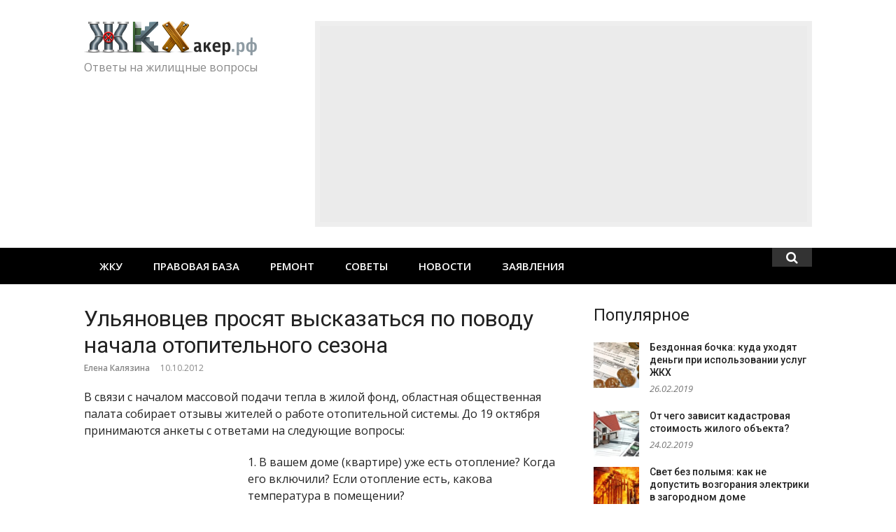

--- FILE ---
content_type: text/html; charset=UTF-8
request_url: https://zhkhacker.ru/2012/10/ulyanovcev-prosyat-vyskazatsya/
body_size: 24258
content:
<!DOCTYPE html>
<html lang="ru-RU">
<head>
<meta charset="UTF-8">
<meta name="viewport" content="width=device-width, initial-scale=1">
<link rel="profile" href="http://gmpg.org/xfn/11">
<title>Ульяновцев просят высказаться по поводу начала отопительного сезона &#8212; ЖКХакер</title>
<link rel='dns-prefetch' href='//fonts.googleapis.com' />
<link rel="alternate" type="application/rss+xml" title="ЖКХакер &raquo; Лента" href="https://zhkhacker.ru/feed/" />
<link rel="alternate" type="application/rss+xml" title="ЖКХакер &raquo; Лента комментариев" href="https://zhkhacker.ru/comments/feed/" />
<link rel="alternate" type="application/rss+xml" title="ЖКХакер &raquo; Лента комментариев к &laquo;Ульяновцев просят высказаться по поводу начала отопительного сезона&raquo;" href="https://zhkhacker.ru/2012/10/ulyanovcev-prosyat-vyskazatsya/feed/" />
<link rel='stylesheet' id='wpfb-css'  href='//zhkhacker.ru/wp-content/plugins/wp-filebase/wp-filebase.css?t=1494861256&#038;ver=3.4.4' type='text/css' media='all' />
<link rel='stylesheet' id='wp-block-library-css'  href='https://zhkhacker.ru/wp-includes/css/dist/block-library/style.min.css?ver=5.2.2' type='text/css' media='all' />
<link rel='stylesheet' id='responsive-lightbox-swipebox-css'  href='https://zhkhacker.ru/wp-content/plugins/responsive-lightbox/assets/swipebox/css/swipebox.min.css?ver=2.1.0' type='text/css' media='all' />
<link rel='stylesheet' id='glob-fonts-css'  href='https://fonts.googleapis.com/css?family=Open+Sans%3A400%2C400i%2C600%2C600i%7CRoboto%3A300%2C400%2C400italic%2C500%2C500italic%2C700&#038;ver=0.1.0#038;subset=latin%2Clatin-ext' type='text/css' media='all' />
<link rel='stylesheet' id='font-awesome-css'  href='https://zhkhacker.ru/wp-content/themes/zhkhacker/assets/css/font-awesome.min.css?ver=4.5' type='text/css' media='all' />
<link rel='stylesheet' id='glob-style-css'  href='https://zhkhacker.ru/wp-content/themes/zhkhacker/style.css?ver=0.1.0' type='text/css' media='all' />
<style id='glob-style-inline-css' type='text/css'>

            a, .comments-area .logged-in-as a {
                color: #222222;
            }
            .header-breaking .breaking_text strong,
            a:hover,
            .social-links ul a:hover::before,
            .footer-widgets .widget a:hover,
            entry-title a:hover, h2.entry-title a:hover,
            .social-links ul a:hover
            {
                 color : #fa4c2a;
            }
            .block-slider .entry .entry-cat,
            .entry-footer .cat-links span, .entry-footer .tags-links span {
                background-color: #fa4c2a;
            }
            button, input[type="button"], input[type="reset"], input[type="submit"],
            .st-menu .btn-close-home .home-button,
            .st-menu .btn-close-home .close-button {
                background-color: #fa4c2a;
                border-color : #fa4c2a;
            }
            .widget_tag_cloud a:hover, .slick-arrow:hover { border-color : #fa4c2a;}
            .main-navigation li:hover > a,
            .main-navigation li.focus > a {
                 background-color : #fa4c2a;
            }
            .main-navigation a:hover,
            .main-navigation .current_page_item > a,
            .main-navigation .current-menu-item > a,
            .main-navigation .current_page_ancestor > a {
                background-color : #fa4c2a;
                color : #fff;
            }
            h2.entry-title a,
            h1.entry-title,
            .widget-title,
            .footer-staff-picks h3
            {
                color: #222222;
            }
            button:hover, input[type="button"]:hover,
            input[type="reset"]:hover,
            input[type="submit"]:hover,
            .st-menu .btn-close-home .home-button:hover,
            .st-menu .btn-close-home .close-button:hover {
                    background-color: #222222;
                    border-color: #222222;
            }
</style>
<script type='text/javascript' src='https://zhkhacker.ru/wp-includes/js/jquery/jquery.js?ver=1.12.4-wp'></script>
<script type='text/javascript' src='https://zhkhacker.ru/wp-includes/js/jquery/jquery-migrate.min.js?ver=1.4.1'></script>
<script type='text/javascript' src='https://zhkhacker.ru/wp-content/plugins/responsive-lightbox/assets/infinitescroll/infinite-scroll.pkgd.min.js?ver=5.2.2'></script>
<script type='text/javascript' src='https://zhkhacker.ru/wp-content/themes/zhkhacker/assets/js/classie.js?ver=1'></script>
<link rel='https://api.w.org/' href='https://zhkhacker.ru/wp-json/' />
<link rel="EditURI" type="application/rsd+xml" title="RSD" href="https://zhkhacker.ru/xmlrpc.php?rsd" />
<link rel="wlwmanifest" type="application/wlwmanifest+xml" href="https://zhkhacker.ru/wp-includes/wlwmanifest.xml" /> 
<link rel='prev' title='В Орле &#171;отказников&#187; будут выселять из аварийных домов по суду' href='https://zhkhacker.ru/2012/10/otkaznikov-budut-vyselyat-iz-avarijnyx-domov/' />
<link rel='next' title='Услуги ЖКХ в Москве дороже, чем в Европе' href='https://zhkhacker.ru/2012/10/uslugi-zhkx-v-moskve-dorozhe-chem-v-evrope/' />
<meta name="generator" content="WordPress 5.2.2" />
<link rel="canonical" href="https://zhkhacker.ru/2012/10/ulyanovcev-prosyat-vyskazatsya/" />
<link rel='shortlink' href='https://zhkhacker.ru/?p=12321' />
<link rel="alternate" type="application/json+oembed" href="https://zhkhacker.ru/wp-json/oembed/1.0/embed?url=https%3A%2F%2Fzhkhacker.ru%2F2012%2F10%2Fulyanovcev-prosyat-vyskazatsya%2F" />
<link rel="alternate" type="text/xml+oembed" href="https://zhkhacker.ru/wp-json/oembed/1.0/embed?url=https%3A%2F%2Fzhkhacker.ru%2F2012%2F10%2Fulyanovcev-prosyat-vyskazatsya%2F&#038;format=xml" />
</head>
<body class="post-template-default single single-post postid-12321 single-format-standard wp-custom-logo group-blog">
<div id="page" class="site">
	<a class="skip-link screen-reader-text" href="#main">Skip to content</a>
	<!-- begin .header-mobile-menu -->
	<nav class="st-menu st-effect-1" id="menu-3">
		<div class="btn-close-home">
			<button class="close-button" id="closemenu"></button>
			<a href="https://zhkhacker.ru/" class="home-button"><i class="fa fa-home"></i></a>
		</div>
		<div class="menu-top-menu-container"><ul><li id="menu-item-2944" class="menu-item menu-item-type-taxonomy menu-item-object-category menu-item-has-children menu-item-2944"><a href="https://zhkhacker.ru/zhku/">ЖКУ</a>
<ul class="sub-menu">
	<li id="menu-item-2945" class="menu-item menu-item-type-taxonomy menu-item-object-category menu-item-2945"><a href="https://zhkhacker.ru/zhku/zhilishhnye-uslugi/">Жилищные услуги</a></li>
	<li id="menu-item-2946" class="menu-item menu-item-type-taxonomy menu-item-object-category menu-item-2946"><a href="https://zhkhacker.ru/zhku/kommunalnye-uslugi/">Коммунальные услуги</a></li>
	<li id="menu-item-2947" class="menu-item menu-item-type-taxonomy menu-item-object-category menu-item-2947"><a href="https://zhkhacker.ru/zhku/tarif/">Тарифы</a></li>
</ul>
</li>
<li id="menu-item-2949" class="menu-item menu-item-type-taxonomy menu-item-object-category menu-item-has-children menu-item-2949"><a href="https://zhkhacker.ru/zakony/">Правовая база</a>
<ul class="sub-menu">
	<li id="menu-item-2950" class="menu-item menu-item-type-taxonomy menu-item-object-category menu-item-2950"><a href="https://zhkhacker.ru/zakony/zhilishhnyj-kodeks/">Жилищный кодекс</a></li>
	<li id="menu-item-2951" class="menu-item menu-item-type-taxonomy menu-item-object-category menu-item-2951"><a href="https://zhkhacker.ru/zakony/postanovleniya-pravitelstva/">Постановления правительства</a></li>
	<li id="menu-item-2952" class="menu-item menu-item-type-taxonomy menu-item-object-category menu-item-2952"><a href="https://zhkhacker.ru/zakony/snipy-sanpiny-i-prochie-dokumenty/">СНиПы, СанПиНы и прочие документы</a></li>
	<li id="menu-item-2953" class="menu-item menu-item-type-taxonomy menu-item-object-category menu-item-2953"><a href="https://zhkhacker.ru/zakony/federalnyj-zakony/">Федеральные законы</a></li>
</ul>
</li>
<li id="menu-item-2954" class="menu-item menu-item-type-taxonomy menu-item-object-category menu-item-has-children menu-item-2954"><a href="https://zhkhacker.ru/remont/">Ремонт</a>
<ul class="sub-menu">
	<li id="menu-item-2958" class="menu-item menu-item-type-taxonomy menu-item-object-category menu-item-2958"><a href="https://zhkhacker.ru/sovet-doma/">Управление домом</a></li>
	<li id="menu-item-2959" class="menu-item menu-item-type-taxonomy menu-item-object-category menu-item-2959"><a href="https://zhkhacker.ru/sovet-doma/neposredstvennoe-upravlenie/">Непосредственное управление</a></li>
	<li id="menu-item-2961" class="menu-item menu-item-type-taxonomy menu-item-object-category menu-item-2961"><a href="https://zhkhacker.ru/sovet-doma/uk/">Управляющая компания</a></li>
	<li id="menu-item-2960" class="menu-item menu-item-type-taxonomy menu-item-object-category menu-item-2960"><a href="https://zhkhacker.ru/sovet-doma/tszh/">Товарищество собственников жилья</a></li>
	<li id="menu-item-2955" class="menu-item menu-item-type-taxonomy menu-item-object-category menu-item-2955"><a href="https://zhkhacker.ru/remont/kapitalnyj-remont/">Капитальный ремонт</a></li>
	<li id="menu-item-2956" class="menu-item menu-item-type-taxonomy menu-item-object-category menu-item-2956"><a href="https://zhkhacker.ru/remont/tekushhij-remont/">Текущий ремонт</a></li>
</ul>
</li>
<li id="menu-item-2957" class="menu-item menu-item-type-taxonomy menu-item-object-category menu-item-2957"><a href="https://zhkhacker.ru/sovety/">Советы</a></li>
<li id="menu-item-2948" class="menu-item menu-item-type-taxonomy menu-item-object-category menu-item-2948"><a href="https://zhkhacker.ru/novosti/">Новости</a></li>
<li id="menu-item-25303" class="menu-item menu-item-type-taxonomy menu-item-object-category menu-item-25303"><a href="https://zhkhacker.ru/obrazcy/">Заявления</a></li>
</ul></div>		<form role="search" method="get" id="searchform" class="search-form" action="https://zhkhacker.ru/" >
	    <label for="s">
			<input type="text" class="search-field" placeholder="Поиск" value="" name="s" id="s" />
		</label>
		<button type="submit" class="search-submit">
	        <i class="fa fa-search"></i>
	    </button>
	    </form>	</nav>
	<!-- end .header-mobile-menu -->
	<header id="masthead" class="site-header site-identity-left" role="banner">
		<div class="container">
			<button class="top-mobile-menu-button mobile-menu-button" data-effect="st-effect-1" type="button"><i class="fa fa-bars"></i></button>
            <div id="site-branding">
                    <div class="site-branding has-logo hide-site-title show-tagline">
                    <div class="site-logo">
                <a href="https://zhkhacker.ru/" class="custom-logo-link" rel="home"><img width="247" height="49" src="https://zhkhacker.ru/wp-content/uploads/2017/05/cropped-logo.png" class="custom-logo" alt="ЖКХакер" /></a>            </div>
                                    <p class="site-description">Ответы на жилищные вопросы</p>
                        </div><!-- .site-branding -->
                </div>
			<div class="site-header-sidebar">
									<div class="header-sidebar">
						<section id="text-3" class="header-right-widget widget_text">			<div class="textwidget"><script async src="//pagead2.googlesyndication.com/pagead/js/adsbygoogle.js"></script>
<div style="width:710px; float:right; max-width:100%; padding:7px; background:#eee; box-sizing:border-box;">
<ins class="adsbygoogle"  style="display:block" data-ad-client="ca-pub-6791198431540733" data-ad-slot="5772165204" data-ad-format="auto"></ins>
<script>(adsbygoogle = window.adsbygoogle || []).push({});</script></div></div>
		</section>					</div>
							</div>
		</div>
	</header><!-- #masthead -->
	<div class="navigation-wrapper nav-layout-fullwidth">
		<div class="container">
			<div class="navigation-search-wrapper clear">
				<nav id="site-navigation" class="main-navigation" role="navigation">
						<div class="menu-top-menu-container"><ul id="primary-menu" class="menu"><li class="menu-item menu-item-type-taxonomy menu-item-object-category menu-item-has-children menu-item-2944"><a href="https://zhkhacker.ru/zhku/">ЖКУ</a>
<ul class="sub-menu">
	<li class="menu-item menu-item-type-taxonomy menu-item-object-category menu-item-2945"><a href="https://zhkhacker.ru/zhku/zhilishhnye-uslugi/">Жилищные услуги</a></li>
	<li class="menu-item menu-item-type-taxonomy menu-item-object-category menu-item-2946"><a href="https://zhkhacker.ru/zhku/kommunalnye-uslugi/">Коммунальные услуги</a></li>
	<li class="menu-item menu-item-type-taxonomy menu-item-object-category menu-item-2947"><a href="https://zhkhacker.ru/zhku/tarif/">Тарифы</a></li>
</ul>
</li>
<li class="menu-item menu-item-type-taxonomy menu-item-object-category menu-item-has-children menu-item-2949"><a href="https://zhkhacker.ru/zakony/">Правовая база</a>
<ul class="sub-menu">
	<li class="menu-item menu-item-type-taxonomy menu-item-object-category menu-item-2950"><a href="https://zhkhacker.ru/zakony/zhilishhnyj-kodeks/">Жилищный кодекс</a></li>
	<li class="menu-item menu-item-type-taxonomy menu-item-object-category menu-item-2951"><a href="https://zhkhacker.ru/zakony/postanovleniya-pravitelstva/">Постановления правительства</a></li>
	<li class="menu-item menu-item-type-taxonomy menu-item-object-category menu-item-2952"><a href="https://zhkhacker.ru/zakony/snipy-sanpiny-i-prochie-dokumenty/">СНиПы, СанПиНы и прочие документы</a></li>
	<li class="menu-item menu-item-type-taxonomy menu-item-object-category menu-item-2953"><a href="https://zhkhacker.ru/zakony/federalnyj-zakony/">Федеральные законы</a></li>
</ul>
</li>
<li class="menu-item menu-item-type-taxonomy menu-item-object-category menu-item-has-children menu-item-2954"><a href="https://zhkhacker.ru/remont/">Ремонт</a>
<ul class="sub-menu">
	<li class="menu-item menu-item-type-taxonomy menu-item-object-category menu-item-2958"><a href="https://zhkhacker.ru/sovet-doma/">Управление домом</a></li>
	<li class="menu-item menu-item-type-taxonomy menu-item-object-category menu-item-2959"><a href="https://zhkhacker.ru/sovet-doma/neposredstvennoe-upravlenie/">Непосредственное управление</a></li>
	<li class="menu-item menu-item-type-taxonomy menu-item-object-category menu-item-2961"><a href="https://zhkhacker.ru/sovet-doma/uk/">Управляющая компания</a></li>
	<li class="menu-item menu-item-type-taxonomy menu-item-object-category menu-item-2960"><a href="https://zhkhacker.ru/sovet-doma/tszh/">Товарищество собственников жилья</a></li>
	<li class="menu-item menu-item-type-taxonomy menu-item-object-category menu-item-2955"><a href="https://zhkhacker.ru/remont/kapitalnyj-remont/">Капитальный ремонт</a></li>
	<li class="menu-item menu-item-type-taxonomy menu-item-object-category menu-item-2956"><a href="https://zhkhacker.ru/remont/tekushhij-remont/">Текущий ремонт</a></li>
</ul>
</li>
<li class="menu-item menu-item-type-taxonomy menu-item-object-category menu-item-2957"><a href="https://zhkhacker.ru/sovety/">Советы</a></li>
<li class="menu-item menu-item-type-taxonomy menu-item-object-category menu-item-2948"><a href="https://zhkhacker.ru/novosti/">Новости</a></li>
<li class="menu-item menu-item-type-taxonomy menu-item-object-category menu-item-25303"><a href="https://zhkhacker.ru/obrazcy/">Заявления</a></li>
</ul></div>				</nav><!-- #site-navigation -->
				<div class="nav-search">
					<div class="search-icon"><i class="fa fa-search"></i></div>
					<div class="dropdown-search">
						<form role="search" method="get" id="searchform" class="search-form" action="https://zhkhacker.ru/" >
	    <label for="s">
			<input type="text" class="search-field" placeholder="Поиск" value="" name="s" id="s" />
		</label>
		<button type="submit" class="search-submit">
	        <i class="fa fa-search"></i>
	    </button>
	    </form>					</div>
				</div>
				<div class="clear"></div>
			</div>
		</div>
	</div>
    	<div id="content" class="site-content">
<div class="container">
	<div id="primary" class="content-area">
		<main id="main" class="site-main" role="main">
		<article id="post-12321" class="post-12321 post type-post status-publish format-standard has-post-thumbnail hentry category-ulsk_teplo">
	<header class="entry-header">
		<h1 class="entry-title">Ульяновцев просят высказаться по поводу начала отопительного сезона</h1>                <div class="entry-meta">
                    <span class="author vcard"><a class="url fn n" href="https://zhkhacker.ru/author/kalyazina/">Елена Калязина</a></span><span class="posted-on"><time class="entry-date published" datetime="2012-10-10T18:48:38+03:00">10.10.2012</time><time class="updated" datetime="2012-10-10T18:49:21+03:00">10.10.2012</time></span>                </div>
                    	</header><!-- .entry-header -->
        	<div class="entry-content">
		<p>В связи с началом массовой подачи тепла в жилой фонд, областная общественная палата собирает отзывы жителей о работе отопительной системы.<span id="more-12321"></span> До 19 октября принимаются анкеты с ответами на следующие вопросы:</p>
<p><a  href="https://zhkhacker.ru/wp-content/uploads/2012/09/тепло.jpg" data-rel="lightbox-gallery-0" data-rl_title="" data-rl_caption="" title=""><img class="alignleft size-full wp-image-11883" title="Начало отопительного сезона" src="https://zhkhacker.ru/wp-content/uploads/2012/09/тепло.jpg" alt="Начало отопительного сезона" width="210" height="150" /></a>1. В вашем доме (квартире) уже есть отопление? Когда его включили? Если отопление есть, какова температура в помещении?</p>
<p>2. Если у вас есть дети, есть ли отопление:</p>
<p>&#8212; в детском саду;</p>
<p>&#8212; в школе;</p>
<p>&#8212; в учреждении высшего (среднего специального) образования?</p>
<p>3. При подключении отопления, были ли в вашем доме (квартире) протечки, аварии? Если да, то как быстро они были устранены?</p>
<p>4. Какая управляющая компания вас обслуживает?</p>
<p>Если у вас имеются какие-либо проблемы с отоплением, укажите ваш район проживания, улицу и номер дома. Заполненные анкеты принимают по адресу opuo73@gmail.com. Также свое мнение можно выразить по телефону (8422)44-10-33, с 9 до 17 часов (обед с 13 до 14 часов).</p>
<div style="clear:both;"></div>	</div><!-- .entry-content -->
    	<footer class="entry-footer">
		<div class="cat-links"><a href="https://zhkhacker.ru/ulsk_teplo/" rel="category tag">Отопительный сезон</a></div>	</footer><!-- .entry-footer -->

	<div class="entry-banner">
		<section id="custom_html-3" class="widget_text post-widget widget_custom_html"><div class="textwidget custom-html-widget"><!-- Yandex.RTB R-A-138225-1 -->
<div id="yandex_rtb_R-A-138225-1" style="padding: 10px; background-color:#eee; overflow: hidden; margin-bottom: 50px"></div>
<script type="text/javascript">
    (function(w, d, n, s, t) {
        w[n] = w[n] || [];
        w[n].push(function() {
            Ya.Context.AdvManager.render({
                blockId: "R-A-138225-1",
                renderTo: "yandex_rtb_R-A-138225-1",
                horizontalAlign: false,
                async: true
            });
        });
        t = d.getElementsByTagName("script")[0];
        s = d.createElement("script");
        s.type = "text/javascript";
        s.src = "//an.yandex.ru/system/context.js";
        s.async = true;
        t.parentNode.insertBefore(s, t);
    })(this, this.document, "yandexContextAsyncCallbacks");
</script>
</div></section><section id="glob_block_2_widget-7" class="post-widget block2_widget">                <div class="block_title_wrapper">
                    <h4 class="block-title">                        <a rel="category" href="https://zhkhacker.ru/top/">Лучшее</a>
                        </h4>                </div>
                        <div class="block2_widget_content row-3-col">
                                    <article class="col block-posts-2 post-32749 post type-post status-publish format-standard has-post-thumbnail hentry category-zhku category-interesno category-top" >
                                                    <div class="featured-image">
                                <a href="https://zhkhacker.ru/2018/10/nuzhno-li-v-gorode-ubirat-osennyuyu-listvu/" title="Нужно ли в городе убирать осеннюю листву?"><img width="260" height="160" src="https://zhkhacker.ru/wp-content/uploads/2018/10/обложка-9-260x160.jpg" class="attachment-glob-thumbnail-medium size-glob-thumbnail-medium wp-post-image" alt="" /></a>
                            </div>
                                                <header class="entry-header">
                            <h2 class="entry-title"><a href="https://zhkhacker.ru/2018/10/nuzhno-li-v-gorode-ubirat-osennyuyu-listvu/" rel="bookmark">Нужно ли в городе убирать осеннюю листву?</a></h2>                        </header>
                    </article>
                                        <article class="col block-posts-2 post-32589 post type-post status-publish format-standard has-post-thumbnail hentry category-interesno category-top category-sovety" >
                                                    <div class="featured-image">
                                <a href="https://zhkhacker.ru/2018/08/chto-delat-esli-pochta-rossii-poteryala-posylku/" title="Что делать, если Почта России потеряла посылку?"><img width="260" height="160" src="https://zhkhacker.ru/wp-content/uploads/2018/08/pochta1-260x160.png" class="attachment-glob-thumbnail-medium size-glob-thumbnail-medium wp-post-image" alt="" /></a>
                            </div>
                                                <header class="entry-header">
                            <h2 class="entry-title"><a href="https://zhkhacker.ru/2018/08/chto-delat-esli-pochta-rossii-poteryala-posylku/" rel="bookmark">Что делать, если Почта России потеряла посылку?</a></h2>                        </header>
                    </article>
                                        <article class="col block-posts-2 post-32596 post type-post status-publish format-standard has-post-thumbnail hentry category-zhilishhnye-uslugi category-zhku category-interesno category-kommunalnye-uslugi category-top category-zakony category-remont category-snipy-sanpiny-i-prochie-dokumenty category-sovety" >
                                                    <div class="featured-image">
                                <a href="https://zhkhacker.ru/2018/09/dorogi-vo-dvorax-mnogoetazhek-kto-otvechaet-za-ix-remont-i-soxrannost/" title="Дороги во дворах многоэтажек: кто отвечает за их ремонт и сохранность?"><img width="260" height="160" src="https://zhkhacker.ru/wp-content/uploads/2018/09/remont-dvora-e1458041675249-260x160.jpg" class="attachment-glob-thumbnail-medium size-glob-thumbnail-medium wp-post-image" alt="" /></a>
                            </div>
                                                <header class="entry-header">
                            <h2 class="entry-title"><a href="https://zhkhacker.ru/2018/09/dorogi-vo-dvorax-mnogoetazhek-kto-otvechaet-za-ix-remont-i-soxrannost/" rel="bookmark">Дороги во дворах многоэтажек: кто отвечает за их ремонт и сохранность?</a></h2>                        </header>
                    </article>
                                        <article class="col block-posts-2 post-32537 post type-post status-publish format-standard has-post-thumbnail hentry category-zhilishhnye-uslugi category-zhku category-interesno category-top category-zakony category-sovety" >
                                                    <div class="featured-image">
                                <a href="https://zhkhacker.ru/2018/08/zapreshhen-li-vygul-sobak-na-pridomovoj-territorii/" title="Запрещен ли выгул собак на придомовой территории?"><img width="260" height="160" src="https://zhkhacker.ru/wp-content/uploads/2018/08/vyigul-sobak-260x160.jpg" class="attachment-glob-thumbnail-medium size-glob-thumbnail-medium wp-post-image" alt="" /></a>
                            </div>
                                                <header class="entry-header">
                            <h2 class="entry-title"><a href="https://zhkhacker.ru/2018/08/zapreshhen-li-vygul-sobak-na-pridomovoj-territorii/" rel="bookmark">Запрещен ли выгул собак на придомовой территории?</a></h2>                        </header>
                    </article>
                                        <article class="col block-posts-2 post-32605 post type-post status-publish format-standard has-post-thumbnail hentry category-zhilishhnye-uslugi category-zhku category-interesno category-top category-zakony category-sovety category-sovet-doma" >
                                                    <div class="featured-image">
                                <a href="https://zhkhacker.ru/2018/09/chto-delat-esli-na-ulice-ne-goryat-fonari/" title="Что делать, если на улице не горят фонари?"><img width="260" height="160" src="https://zhkhacker.ru/wp-content/uploads/2018/09/osveshchenie-dvorovyh-territoriy_500x339-260x160.jpg" class="attachment-glob-thumbnail-medium size-glob-thumbnail-medium wp-post-image" alt="" /></a>
                            </div>
                                                <header class="entry-header">
                            <h2 class="entry-title"><a href="https://zhkhacker.ru/2018/09/chto-delat-esli-na-ulice-ne-goryat-fonari/" rel="bookmark">Что делать, если на улице не горят фонари?</a></h2>                        </header>
                    </article>
                                        <article class="col block-posts-2 post-33169 post type-post status-publish format-standard has-post-thumbnail hentry category-zhilishhnye-uslugi category-zhilishhnyj-kodeks category-zhku category-interesno category-top category-neposredstvennoe-upravlenie category-zakony category-sovety category-tszh category-sovet-doma category-uk" >
                                                    <div class="featured-image">
                                <a href="https://zhkhacker.ru/2019/02/kak-stat-predsedatelem-pravleniya-tszh-obyazannosti-i-polnomochiya/" title="Как стать председателем правления ТСЖ: обязанности и полномочия"><img width="260" height="160" src="https://zhkhacker.ru/wp-content/uploads/2019/02/gallery1v2u-260x160.jpg" class="attachment-glob-thumbnail-medium size-glob-thumbnail-medium wp-post-image" alt="" /></a>
                            </div>
                                                <header class="entry-header">
                            <h2 class="entry-title"><a href="https://zhkhacker.ru/2019/02/kak-stat-predsedatelem-pravleniya-tszh-obyazannosti-i-polnomochiya/" rel="bookmark">Как стать председателем правления ТСЖ: обязанности и полномочия</a></h2>                        </header>
                    </article>
                                </div> <!-- .block2_widget_content -->
            </section>             
	</div>
</article><!-- #post-## -->
<div id="comments" class="comments-area">
			<h2 class="comments-title">
			Комментарии
		</h2>
				<ol class="comment-list">
			 	<li class="pingback">
 		<p>Pingback: <a href='https://www.fue.edu.eg/facilities' rel='external nofollow' class='url'>Electronic research capability</a></p>
 	</li><!-- #comment-## -->
 	<li class="pingback">
 		<p>Pingback: <a href='https://fcba.fue.edu.eg/aboutfacultyofcommerceandbusinessadministration' rel='external nofollow' class='url'>Academic research</a></p>
 	</li><!-- #comment-## -->
 	<li class="pingback">
 		<p>Pingback: <a href='https://services.fue.edu.eg/ApplyOnlinePostGraduate/ApplyOnLine.aspx' rel='external nofollow' class='url'>Application deadlines for future university</a></p>
 	</li><!-- #comment-## -->
 	<li class="pingback">
 		<p>Pingback: <a href='https://feps.fue.edu.eg/feps/departments' rel='external nofollow' class='url'>&#1575;&#1604;&#1573;&#1593;&#1604;&#1575;&#1605; &#1575;&#1604;&#1587;&#1610;&#1575;&#1587;&#1610;</a></p>
 	</li><!-- #comment-## -->
 	<li class="pingback">
 		<p>Pingback: <a href='https://feps.fue.edu.eg/facultyofeconomicsanpoliticalscienceoverview' rel='external nofollow' class='url'>High quality education</a></p>
 	</li><!-- #comment-## -->
 	<li class="pingback">
 		<p>Pingback: <a href='https://services.fue.edu.eg/CAURegister/ApplyOnLine.aspx?UTId=1' rel='external nofollow' class='url'>&#1605;&#1578;&#1591;&#1604;&#1576;&#1575;&#1578; &#1603;&#1588;&#1601; &#1575;&#1604;&#1583;&#1585;&#1580;&#1575;&#1578; &#1604;&#1580;&#1575;&#1605;&#1593;&#1577; &#1575;&#1604;&#1605;&#1587;&#1578;&#1602;&#1576;&#1604;</a></p>
 	</li><!-- #comment-## -->
 	<li class="pingback">
 		<p>Pingback: <a href='https://fpspi.fue.edu.eg/' rel='external nofollow' class='url'>&#1605;&#1606;&#1578;&#1580;&#1575;&#1578; &#1575;&#1604;&#1585;&#1593;&#1575;&#1610;&#1577; &#1575;&#1604;&#1589;&#1581;&#1610;&#1577;</a></p>
 	</li><!-- #comment-## -->
 	<li class="pingback">
 		<p>Pingback: <a href='https://fpspi.fue.edu.eg/pharmacycontacts' rel='external nofollow' class='url'>fue</a></p>
 	</li><!-- #comment-## -->
 	<li class="pingback">
 		<p>Pingback: <a href='https://fet.fue.edu.eg/fet/about_the_faculty/faculty_regulations' rel='external nofollow' class='url'>Graduation project</a></p>
 	</li><!-- #comment-## -->
 	<li class="pingback">
 		<p>Pingback: <a href='https://media.fue.edu.eg/en/minister_public_business_sector_launches_egypt_changing_world_conference_held_future_university_egypt' rel='external nofollow' class='url'>future unversity in egypt news</a></p>
 	</li><!-- #comment-## -->
 	<li class="pingback">
 		<p>Pingback: <a href='https://www.kooky.domains/post/what-is-web3' rel='external nofollow' class='url'>https://www.kooky.domains/post/what-is-web3</a></p>
 	</li><!-- #comment-## -->
 	<li class="pingback">
 		<p>Pingback: <a href='https://www.kooky.domains/post/understanding-the-web3-decentralized-naming-system' rel='external nofollow' class='url'>https://www.kooky.domains/post/understanding-the-web3-decentralized-naming-system</a></p>
 	</li><!-- #comment-## -->
 	<li class="pingback">
 		<p>Pingback: <a href='https://www.kooky.domains/post/understanding-the-differences-between-web2-and-web3-domains' rel='external nofollow' class='url'>https://www.kooky.domains/post/understanding-the-differences-between-web2-and-web3-domains</a></p>
 	</li><!-- #comment-## -->
 	<li class="pingback">
 		<p>Pingback: <a href='https://fcba.fue.edu.eg/fcba/majors' rel='external nofollow' class='url'>Management information systems</a></p>
 	</li><!-- #comment-## -->
 	<li class="pingback">
 		<p>Pingback: <a href='https://fcba.fue.edu.eg/fcba/majors/finance' rel='external nofollow' class='url'>Finance research</a></p>
 	</li><!-- #comment-## -->
 	<li class="pingback">
 		<p>Pingback: <a href='https://feps.fue.edu.eg/about_faculty/dean_welcome_note' rel='external nofollow' class='url'>&#1603;&#1604;&#1610;&#1577; &#1575;&#1604;&#1575;&#1602;&#1578;&#1589;&#1575;&#1583; &#1608;&#1575;&#1604;&#1593;&#1604;&#1608;&#1605; &#1575;&#1604;&#1587;&#1610;&#1575;&#1587;&#1610;&#1577;</a></p>
 	</li><!-- #comment-## -->
 	<li class="pingback">
 		<p>Pingback: <a href='https://feps.fue.edu.eg/facultyofeconomicsanpoliticalscienceregulations' rel='external nofollow' class='url'>&#1581;&#1587;&#1575;&#1576; &#1605;&#1578;&#1608;&#1587;&#1591; &#1575;&#1604;&#1583;&#1585;&#1575;&#1580;&#1575;&#1578; &#1575;&#1604;&#1603;&#1604;&#1610;</a></p>
 	</li><!-- #comment-## -->
 	<li class="pingback">
 		<p>Pingback: <a href='https://fpspi.fue.edu.eg/article.aspx?AID=474&#038;CID=305&#038;WID=3' rel='external nofollow' class='url'>Water Bath</a></p>
 	</li><!-- #comment-## -->
 	<li class="pingback">
 		<p>Pingback: <a href='https://fodm.fue.edu.eg/dentistryfacultyregulations' rel='external nofollow' class='url'>Summer Courses</a></p>
 	</li><!-- #comment-## -->
 	<li class="pingback">
 		<p>Pingback: <a href='https://fodm.fue.edu.eg/dentistryfacultyoverview' rel='external nofollow' class='url'>FUE's educational philosophy</a></p>
 	</li><!-- #comment-## -->
 	<li class="pingback">
 		<p>Pingback: <a href='https://fet.fue.edu.eg/' rel='external nofollow' class='url'>The best college of engineering in Egypt</a></p>
 	</li><!-- #comment-## -->
 	<li class="pingback">
 		<p>Pingback: <a href='https://fet.fue.edu.eg/fet/departments' rel='external nofollow' class='url'>&#1575;&#1604;&#1607;&#1606;&#1583;&#1587;&#1577; &#1575;&#1604;&#1603;&#1607;&#1585;&#1576;&#1575;&#1574;&#1610;&#1577;</a></p>
 	</li><!-- #comment-## -->
 	<li class="pingback">
 		<p>Pingback: <a href='https://fcit.fue.edu.eg/' rel='external nofollow' class='url'>FCIT Future University Egypt</a></p>
 	</li><!-- #comment-## -->
 	<li class="pingback">
 		<p>Pingback: <a href='https://fcit.fue.edu.eg/fcit/departments' rel='external nofollow' class='url'>department of information systems</a></p>
 	</li><!-- #comment-## -->
 	<li class="pingback">
 		<p>Pingback: <a href='https://fcit.fue.edu.eg/fcitregulations' rel='external nofollow' class='url'>Student Handbook</a></p>
 	</li><!-- #comment-## -->
 	<li class="pingback">
 		<p>Pingback: <a href='https://media.fue.edu.eg/en/future_university_egypt_commits_international_standards_preparation_distinguished_calibers_scientific_specializations' rel='external nofollow' class='url'>Faculty of Economics &amp; Political Science</a></p>
 	</li><!-- #comment-## -->
 	<li class="pingback">
 		<p>Pingback: <a href='https://media.fue.edu.eg/en/Article.Aspx?AId=5383&#038;WID=53' rel='external nofollow' class='url'>top university in egypt</a></p>
 	</li><!-- #comment-## -->
 	<li class="pingback">
 		<p>Pingback: <a href='https://dentalpostgrad.fue.edu.eg/contactus.aspx?AID=728&#038;CID=0&#038;WID=14' rel='external nofollow' class='url'>Msc in dental</a></p>
 	</li><!-- #comment-## -->
 	<li class="pingback">
 		<p>Pingback: <a href='https://pharmacypostgrad.fue.edu.eg/Article.Aspx?AID=3232&#038;CID=2343&#038;WID=36' rel='external nofollow' class='url'>&#1575;&#1604;&#1589;&#1610;&#1583;&#1604;&#1575;&#1606;&#1610;&#1575;&#1578; &#1608;&#1575;&#1604;&#1578;&#1603;&#1606;&#1608;&#1604;&#1608;&#1580;&#1610;&#1575; &#1575;&#1604;&#1589;&#1610;&#1583;&#1604;&#1575;&#1606;&#1610;&#1577;</a></p>
 	</li><!-- #comment-## -->
 	<li class="pingback">
 		<p>Pingback: <a href='https://services.fue.edu.eg/CAURegister/ApplyOnLine.aspx?UTId=2' rel='external nofollow' class='url'>Letters of recommendation for future university</a></p>
 	</li><!-- #comment-## -->
 	<li class="pingback">
 		<p>Pingback: <a href='https://windowstorrent.net/user/patricfcfa' rel='external nofollow' class='url'>Maillot de football</a></p>
 	</li><!-- #comment-## -->
 	<li class="pingback">
 		<p>Pingback: <a href='https://zoom-wiki.win/index.php?title=Les_maillots_extrieurs_sont-ils_vraiment_malchanceux_%3F_Enquter_sur_le_mythe_du_football' rel='external nofollow' class='url'>Maillot de football</a></p>
 	</li><!-- #comment-## -->
 	<li class="pingback">
 		<p>Pingback: <a href='https://digitalrightslandscape.info/index.php/Trsors_des_magasins_d&#039;usine_:_dvoilement_de_maillots_de_football_abordables' rel='external nofollow' class='url'>Maillot de football</a></p>
 	</li><!-- #comment-## -->
 	<li class="pingback">
 		<p>Pingback: <a href='https://page-wiki.win/index.php?title=Le_mythe_du_maillot_de_football_emblmatique_:_un_voyage__travers_l&#039;histoire' rel='external nofollow' class='url'>Maillot de football</a></p>
 	</li><!-- #comment-## -->
 	<li class="pingback">
 		<p>Pingback: <a href='http://ok-foto.com/user/galairrlib' rel='external nofollow' class='url'>Maillot de football</a></p>
 	</li><!-- #comment-## -->
 	<li class="pingback">
 		<p>Pingback: <a href='http://wiki.grx.kr/index.php?title=Discussions_prouves_:_les_maillots_de_football_vintage_en_bref' rel='external nofollow' class='url'>Maillot de football</a></p>
 	</li><!-- #comment-## -->
 	<li class="pingback">
 		<p>Pingback: <a href='https://wiki-wire.win/index.php?title=D&#039;hier__aujourd&#039;hui_:_adopter_des_maillots_de_football_vintage' rel='external nofollow' class='url'>Maillot de football</a></p>
 	</li><!-- #comment-## -->
 	<li class="pingback">
 		<p>Pingback: <a href='http://xn--w39aznzc537crsslsjvxl.kr/bbs/board.php?bo_table=free&#038;wr_id=105511' rel='external nofollow' class='url'>SEOSolutionVIP Fiverr</a></p>
 	</li><!-- #comment-## -->
 	<li class="pingback">
 		<p>Pingback: <a href='http://www.biz-creator.org/bbs/board.php?bo_table=free&#038;wr_id=44861' rel='external nofollow' class='url'>SEOSolutionVIP Fiverr</a></p>
 	</li><!-- #comment-## -->
 	<li class="pingback">
 		<p>Pingback: <a href='http://dhmine.co.kr/bbs/board.php?bo_table=free&#038;wr_id=511276' rel='external nofollow' class='url'>SEOSolutionVIP Fiverr</a></p>
 	</li><!-- #comment-## -->
 	<li class="pingback">
 		<p>Pingback: <a href='https://www.hooled.it/strisce-led-corridoio/' rel='external nofollow' class='url'>strisce led corridoio</a></p>
 	</li><!-- #comment-## -->
 	<li class="pingback">
 		<p>Pingback: <a href='https://lightinfitness.com/produit/seated-dip-authentique/' rel='external nofollow' class='url'>seated dip</a></p>
 	</li><!-- #comment-## -->
 	<li class="pingback">
 		<p>Pingback: <a href='https://www.google.jo/url?q=http%3A%2F%2Fzai4atka.com%2Fuser%2FJaymeRasheed8%2F' rel='external nofollow' class='url'>Fiverr Earn</a></p>
 	</li><!-- #comment-## -->
 	<li class="pingback">
 		<p>Pingback: <a href='https://cse.google.com.pg/url?q=http%3A%2F%2Fmostbet.me.uk%2Fuser%2FCJWCelia03966%2F' rel='external nofollow' class='url'>Fiverr Earn</a></p>
 	</li><!-- #comment-## -->
 	<li class="pingback">
 		<p>Pingback: <a href='https://maps.google.gl/url?sa=t&#038;url=http%3A%2F%2Fyolustuormanurunleri.com%2Fuser%2FMLKCeleste%2F' rel='external nofollow' class='url'>Fiverr Earn</a></p>
 	</li><!-- #comment-## -->
 	<li class="pingback">
 		<p>Pingback: <a href='https://www.hooled.it/profilo-led-cartongesso/' rel='external nofollow' class='url'>Profilo led per cartongesso al miglior prezzo</a></p>
 	</li><!-- #comment-## -->
 	<li class="pingback">
 		<p>Pingback: <a href='https://www.hooled.it/strip-led-cartongesso/' rel='external nofollow' class='url'>strisce led cartongesso acquistare</a></p>
 	</li><!-- #comment-## -->
 	<li class="pingback">
 		<p>Pingback: <a href='http://www.irken.co.kr/bbs/board.php?bo_table=free&#038;wr_id=1441573' rel='external nofollow' class='url'>fiverrearn.com</a></p>
 	</li><!-- #comment-## -->
 	<li class="pingback">
 		<p>Pingback: <a href='https://gnometopia.org/index.php?title=Rester_Confortable_Et_Styl%C3%83_:_Profitez_Des_Maillots_De_Football_Par_Temps_Froid' rel='external nofollow' class='url'>fiverrearn.com</a></p>
 	</li><!-- #comment-## -->
 	<li class="pingback">
 		<p>Pingback: <a href='http://www.dmgec.com/bbs/board.php?bo_table=free&#038;wr_id=163729' rel='external nofollow' class='url'>fiverrearn.com</a></p>
 	</li><!-- #comment-## -->
 	<li class="pingback">
 		<p>Pingback: <a href='http://finhoz09.ru/user/EmmaLyster672/' rel='external nofollow' class='url'>fiverrearn.com</a></p>
 	</li><!-- #comment-## -->
 	<li class="pingback">
 		<p>Pingback: <a href='http://dae-gyeong.com/bbs/board.php?bo_table=free&#038;wr_id=64956' rel='external nofollow' class='url'>fiverrearn.com</a></p>
 	</li><!-- #comment-## -->
 	<li class="pingback">
 		<p>Pingback: <a href='http://demo24.decore.co.kr/bbs/board.php?bo_table=free&#038;wr_id=9396' rel='external nofollow' class='url'>fiverrearn.com</a></p>
 	</li><!-- #comment-## -->
 	<li class="pingback">
 		<p>Pingback: <a href='http://jawsair.com/gb/bbs/board.php?bo_table=free&#038;wr_id=228447' rel='external nofollow' class='url'>fiverrearn.com</a></p>
 	</li><!-- #comment-## -->
 	<li class="pingback">
 		<p>Pingback: <a href='https://www.translogisticsinc.com/ltl-rating-calculator' rel='external nofollow' class='url'>TMS System</a></p>
 	</li><!-- #comment-## -->
 	<li class="pingback">
 		<p>Pingback: <a href='https://endopump.mediprime.club/' rel='external nofollow' class='url'>endopump buy</a></p>
 	</li><!-- #comment-## -->
 	<li class="pingback">
 		<p>Pingback: <a href='https://glucotrust.mediprime.club/' rel='external nofollow' class='url'>glucotrust buy</a></p>
 	</li><!-- #comment-## -->
 	<li class="pingback">
 		<p>Pingback: <a href='https://livpure.mediprime.club/' rel='external nofollow' class='url'>liv pure mediprime</a></p>
 	</li><!-- #comment-## -->
 	<li class="pingback">
 		<p>Pingback: <a href='https://www.houstonfrenchbulldog.com' rel='external nofollow' class='url'>frenchies in houston</a></p>
 	</li><!-- #comment-## -->
 	<li class="pingback">
 		<p>Pingback: <a href='https://www.clothesmanufacturer.org/clothes-manufacturing' rel='external nofollow' class='url'>clothes manufacturing</a></p>
 	</li><!-- #comment-## -->
 	<li class="pingback">
 		<p>Pingback: <a href='https://dizain.club/user/neisnezroc' rel='external nofollow' class='url'>fiverrearn.com</a></p>
 	</li><!-- #comment-## -->
 	<li class="pingback">
 		<p>Pingback: <a href='http://omskpol11.ru/user/patriczeuy' rel='external nofollow' class='url'>fiverrearn.com</a></p>
 	</li><!-- #comment-## -->
 	<li class="pingback">
 		<p>Pingback: <a href='https://frenchbulldog.com/' rel='external nofollow' class='url'>french bulldog</a></p>
 	</li><!-- #comment-## -->
 	<li class="pingback">
 		<p>Pingback: <a href='https://tapkey.ru/user/maevynjplq' rel='external nofollow' class='url'>fiverrearn.com</a></p>
 	</li><!-- #comment-## -->
 	<li class="pingback">
 		<p>Pingback: <a href='https://frenchbulldogtexas.com/akc-grey-french-bulldog-or-gray-french-bulldog-breed-information/' rel='external nofollow' class='url'>grey frenchie</a></p>
 	</li><!-- #comment-## -->
 	<li class="pingback">
 		<p>Pingback: <a href='https://www.frenchbulldogcalifornia.com/sacramento' rel='external nofollow' class='url'>frenchie sacramento</a></p>
 	</li><!-- #comment-## -->
 	<li class="pingback">
 		<p>Pingback: <a href='https://www.designerkennelclub.com/miniature-french-bulldog-breed-registration' rel='external nofollow' class='url'>miniature french bulldog</a></p>
 	</li><!-- #comment-## -->
 	<li class="pingback">
 		<p>Pingback: <a href='https://www.designerkennelclub.com/post/aussiechon-breed-information' rel='external nofollow' class='url'>aussiechon</a></p>
 	</li><!-- #comment-## -->
 	<li class="pingback">
 		<p>Pingback: <a href='https://www.designerkennelclub.com/post/micro-bully-lifespan' rel='external nofollow' class='url'>micro bully lifespan</a></p>
 	</li><!-- #comment-## -->
 	<li class="pingback">
 		<p>Pingback: <a href='https://www.facebook.com/goodmexicantravel/' rel='external nofollow' class='url'>isla mujeres golf cart</a></p>
 	</li><!-- #comment-## -->
 	<li class="pingback">
 		<p>Pingback: <a href='https://intertising.com/seo-in-australia/' rel='external nofollow' class='url'>seo in Australia</a></p>
 	</li><!-- #comment-## -->
 	<li class="pingback">
 		<p>Pingback: <a href='https://intertising.com/seo-in-dubai/' rel='external nofollow' class='url'>seo in Dubai</a></p>
 	</li><!-- #comment-## -->
 	<li class="pingback">
 		<p>Pingback: <a href='https://www.mb-pianostore.co.uk/contact' rel='external nofollow' class='url'>Piano Moving Quotes</a></p>
 	</li><!-- #comment-## -->
 	<li class="pingback">
 		<p>Pingback: <a href='https://www.mb-pianostore.co.uk' rel='external nofollow' class='url'>Grand Piano Transport</a></p>
 	</li><!-- #comment-## -->
 	<li class="pingback">
 		<p>Pingback: <a href='https://myelms.umd.edu/eportfolios/33159/Home/Future_University_in_Egypt' rel='external nofollow' class='url'>Best university in Egypt</a></p>
 	</li><!-- #comment-## -->
 	<li class="pingback">
 		<p>Pingback: <a href='https://canvas.umn.edu/eportfolios/10109/Home/A_Vision_for_Tomorrow_Inside_the_Future_University_in_Egypt' rel='external nofollow' class='url'>Top university in Egypt</a></p>
 	</li><!-- #comment-## -->
 	<li class="pingback">
 		<p>Pingback: <a href='https://ilde.upf.edu/pg/lds/view/422803/' rel='external nofollow' class='url'>Private universities in Egypt</a></p>
 	</li><!-- #comment-## -->
 	<li class="pingback">
 		<p>Pingback: <a href='https://my.talladega.edu/ICS/Academics/BUS/BUS__368/2016_SP-BUS__368-FT___2/Collaboration%5d%5d%5d%5d%5d%5d%5d%5d%5d.jnz?portlet=Forums&#038;screen=PostView&#038;screenType=change&#038;id=31472fe9-cf0c-4' rel='external nofollow' class='url'>Top university in Egypt</a></p>
 	</li><!-- #comment-## -->
 	<li class="pingback">
 		<p>Pingback: <a href='https://blog.frenchbulldog.com/rover-pug-vs-french-bulldog-whats-the-difference/' rel='external nofollow' class='url'>french bulldog vs pug</a></p>
 	</li><!-- #comment-## -->
 	<li class="pingback">
 		<p>Pingback: <a href='https://frenchbulldog.com/puppies/blue-sable-french-bulldog-female' rel='external nofollow' class='url'>french bulldog blue sable</a></p>
 	</li><!-- #comment-## -->
 	<li class="pingback">
 		<p>Pingback: <a href='https://blog.frenchbulldog.com/tom-kings-kennel/' rel='external nofollow' class='url'>tom kings kennel</a></p>
 	</li><!-- #comment-## -->
 	<li class="pingback">
 		<p>Pingback: <a href='https://investincryptocoins.com/' rel='external nofollow' class='url'>bitcoin</a></p>
 	</li><!-- #comment-## -->
 	<li class="pingback">
 		<p>Pingback: <a href='https://www.viettravelvisa.com/vietnam/_visa/vietnam-visa-for-u-s-citizens' rel='external nofollow' class='url'>vietnam visa application for us citizens</a></p>
 	</li><!-- #comment-## -->
 	<li class="pingback">
 		<p>Pingback: <a href='https://liberatostile.com/collections/lj-jewelry-kay' rel='external nofollow' class='url'>sorority jewelry</a></p>
 	</li><!-- #comment-## -->
 	<li class="pingback">
 		<p>Pingback: <a href='https://www.microfrenchies.com/frenchbulldog' rel='external nofollow' class='url'>mini french bulldog</a></p>
 	</li><!-- #comment-## -->
 	<li class="pingback">
 		<p>Pingback: <a href='https://www.weatherclima.com/tomorrow-hoy/weather-tomorrow/clima-fresno-california' rel='external nofollow' class='url'>clima fresno ca</a></p>
 	</li><!-- #comment-## -->
 	<li class="pingback">
 		<p>Pingback: <a href='https://www.microfrenchies.com/colors' rel='external nofollow' class='url'>frenchie colors</a></p>
 	</li><!-- #comment-## -->
 	<li class="pingback">
 		<p>Pingback: <a href='https://www.facebook.com/frenchbulldogtexas/' rel='external nofollow' class='url'>french bulldogs texas for sale</a></p>
 	</li><!-- #comment-## -->
 	<li class="pingback">
 		<p>Pingback: <a href='https://www.loxvault.com/' rel='external nofollow' class='url'>Silver earrings</a></p>
 	</li><!-- #comment-## -->
 	<li class="pingback">
 		<p>Pingback: <a href='http://choosei.com/__media__/js/netsoltrademark.php?d=fue.edu.eg' rel='external nofollow' class='url'>future university</a></p>
 	</li><!-- #comment-## -->
 	<li class="pingback">
 		<p>Pingback: <a href='http://tpj.mobilemassage.com/__media__/js/netsoltrademark.php?d=fue.edu.eg' rel='external nofollow' class='url'>future university</a></p>
 	</li><!-- #comment-## -->
 	<li class="pingback">
 		<p>Pingback: <a href='http://tatebespokehouse.com/__media__/js/netsoltrademark.php?d=fue.edu.eg' rel='external nofollow' class='url'>future university</a></p>
 	</li><!-- #comment-## -->
 	<li class="pingback">
 		<p>Pingback: <a href='https://liberatostile.com/products/sole-mare-vacanze-tee' rel='external nofollow' class='url'>sole mare</a></p>
 	</li><!-- #comment-## -->
 	<li class="pingback">
 		<p>Pingback: <a href='https://multisbo.robaxin1.com/' rel='external nofollow' class='url'>rtp slot gacor</a></p>
 	</li><!-- #comment-## -->
 	<li class="pingback">
 		<p>Pingback: <a href='https://www.goodmexican.com/golf-cart-rentals-isla-mujeres' rel='external nofollow' class='url'>golf cart rentals isla mujeres mexico</a></p>
 	</li><!-- #comment-## -->
 	<li class="pingback">
 		<p>Pingback: <a href='https://frenchbulldog.com/puppies' rel='external nofollow' class='url'>puppy french bulldogs for sale</a></p>
 	</li><!-- #comment-## -->
 	<li class="pingback">
 		<p>Pingback: <a href='http://fishfindermagazine.com/unlocking-the-power-of-seo-vip-fiverr-solutions-for-enhanced-online-visibility-6/' rel='external nofollow' class='url'>Fiverr</a></p>
 	</li><!-- #comment-## -->
 	<li class="pingback">
 		<p>Pingback: <a href='https://uspackagingmanufacturers.com/profiting-from-seo-with-vip-fiverr-your-ultimate-solution-for-effective-search-engine-optimization/' rel='external nofollow' class='url'>Fiverr.Com</a></p>
 	</li><!-- #comment-## -->
 	<li class="pingback">
 		<p>Pingback: <a href='https://ciutatgranturia.es/2023/10/12/it-is-a-great-way-to-boost-your-online-presence-with-seosolutionvips-fiverr-seo-services-5/' rel='external nofollow' class='url'>Fiverr.Com</a></p>
 	</li><!-- #comment-## -->
 	<li class="pingback">
 		<p>Pingback: <a href='https://www.hivetronics.com/2023/10/12/boost-your-online-presence-with-seosolutionvips-fiverr-seo-services/' rel='external nofollow' class='url'>Fiverr.Com</a></p>
 	</li><!-- #comment-## -->
 	<li class="pingback">
 		<p>Pingback: <a href='https://viridian-star-fe6.notion.site/Puppies-for-Sale-Where-you-can-Discover-One-269f513b7e3746c8947138ced024ac1e' rel='external nofollow' class='url'>french bulldog puppies</a></p>
 	</li><!-- #comment-## -->
 	<li class="pingback">
 		<p>Pingback: <a href='https://cristianexzx49494.blog2learn.com/69001838/exploring-the-enchanting-planet-of-french-bulldog-colours-and-designs' rel='external nofollow' class='url'>french bulldog color</a></p>
 	</li><!-- #comment-## -->
 	<li class="pingback">
 		<p>Pingback: <a href='https://fue.edu.eg/' rel='external nofollow' class='url'>fue</a></p>
 	</li><!-- #comment-## -->
 	<li class="pingback">
 		<p>Pingback: <a href='https://about.me/goodmexicanis' rel='external nofollow' class='url'>isla mujeres golf cart rental</a></p>
 	</li><!-- #comment-## -->
 	<li class="pingback">
 		<p>Pingback: <a href='https://www.mmsrd.co.uk/' rel='external nofollow' class='url'>six sigma</a></p>
 	</li><!-- #comment-## -->
 	<li class="pingback">
 		<p>Pingback: <a href='https://www.mb-pianostore.co.uk/get-a-quote' rel='external nofollow' class='url'>Piano storage</a></p>
 	</li><!-- #comment-## -->
 	<li class="pingback">
 		<p>Pingback: <a href='http://vbhfs.com/__media__/js/netsoltrademark.php?d=feps.fue.edu.eg%2Ffeps%2Fdepartments%2Fpolitical_mass_media' rel='external nofollow' class='url'>FUE</a></p>
 	</li><!-- #comment-## -->
 	<li class="pingback">
 		<p>Pingback: <a href='https://xn--eck3ag1frfo85vqkg6ps.com/st-manager/click/track?id=2267&#038;type=text&#038;url=http%3a%2f%2ffeps.fue.edu.eg%2Ffacultyofeconomicsanpoliticalsciencecontacts&#038;source_url=https%3a%2f%2fcutep' rel='external nofollow' class='url'>FUE</a></p>
 	</li><!-- #comment-## -->
 	<li class="pingback">
 		<p>Pingback: <a href='https://www.mb-removals.co.uk/blog' rel='external nofollow' class='url'>Moving consultation</a></p>
 	</li><!-- #comment-## -->
 	<li class="pingback">
 		<p>Pingback: <a href='https://setmydestiny.com/activate-bestbuy-accountonline-com-activation/' rel='external nofollow' class='url'>activate.bestbuy.accountonline.com account</a></p>
 	</li><!-- #comment-## -->
 	<li class="pingback">
 		<p>Pingback: <a href='https://fcba.fue.edu.eg/' rel='external nofollow' class='url'>Business management courses in Cairo</a></p>
 	</li><!-- #comment-## -->
 	<li class="pingback">
 		<p>Pingback: <a href='https://www.philadelphia.edu.jo/external/resources/' rel='external nofollow' class='url'>Classic Books 500</a></p>
 	</li><!-- #comment-## -->
 	<li class="pingback">
 		<p>Pingback: <a href='http://xavierdeschamps.free.fr/escalade/forum_escalade/viewtopic.php?pid=1247706#p1247706' rel='external nofollow' class='url'>FiverrEarn</a></p>
 	</li><!-- #comment-## -->
 	<li class="pingback">
 		<p>Pingback: <a href='https://ultracs.ro/member.php?action=profile&#038;uid=10' rel='external nofollow' class='url'>FiverrEarn</a></p>
 	</li><!-- #comment-## -->
 	<li class="pingback">
 		<p>Pingback: <a href='http://www.originalpha.space/member.php?action=profile&#038;uid=31778' rel='external nofollow' class='url'>FiverrEarn</a></p>
 	</li><!-- #comment-## -->
 	<li class="pingback">
 		<p>Pingback: <a href='https://coachboostgio.com/' rel='external nofollow' class='url'>Streamer</a></p>
 	</li><!-- #comment-## -->
 	<li class="pingback">
 		<p>Pingback: <a href='http://postgasse.net/Wiki/index.php?title=Benutzer:ShelaEin85174' rel='external nofollow' class='url'>FiverrEarn</a></p>
 	</li><!-- #comment-## -->
 	<li class="pingback">
 		<p>Pingback: <a href='http://wiki.rl-transport.org/index.php/User:SolomonHenderson' rel='external nofollow' class='url'>FiverrEarn</a></p>
 	</li><!-- #comment-## -->
 	<li class="pingback">
 		<p>Pingback: <a href='http://www.zilahy.info/wiki/index.php/Unleashing_The_Power_Of_Group_Buy_SEO_Tools:_Boost_Your_Online_Presence_And_Dominate_Search_Rankings' rel='external nofollow' class='url'>FiverrEarn</a></p>
 	</li><!-- #comment-## -->
 	<li class="pingback">
 		<p>Pingback: <a href='https://aussiepornstars.org/' rel='external nofollow' class='url'>Sefton Playclub</a></p>
 	</li><!-- #comment-## -->
 	<li class="pingback">
 		<p>Pingback: <a href='https://www.pinterest.com/pupukanorganikcom/' rel='external nofollow' class='url'>pupuk cair terbaik</a></p>
 	</li><!-- #comment-## -->
 	<li class="pingback">
 		<p>Pingback: <a href='https://www.bitsdujour.com/profiles/s7WaEV' rel='external nofollow' class='url'>pupuk cair terbaik adalah di pupukanorganik.com</a></p>
 	</li><!-- #comment-## -->
 	<li class="pingback">
 		<p>Pingback: <a href='https://trello.com/u/pupukanorganik7/activity' rel='external nofollow' class='url'>pupuk anorganik terbaik</a></p>
 	</li><!-- #comment-## -->
 	<li class="pingback">
 		<p>Pingback: <a href='https://billionimpressions.etsy.com/' rel='external nofollow' class='url'>Unisex Exclusive Design Tees/Apparel</a></p>
 	</li><!-- #comment-## -->
 	<li class="pingback">
 		<p>Pingback: <a href='https://www.skylineuniversity.ac.ae/partners' rel='external nofollow' class='url'>partners</a></p>
 	</li><!-- #comment-## -->
 	<li class="pingback">
 		<p>Pingback: <a href='https://colibrim.com/hair-supplements' rel='external nofollow' class='url'>hair loss supplements</a></p>
 	</li><!-- #comment-## -->
 	<li class="pingback">
 		<p>Pingback: <a href='https://cortexi.colibrim.com/' rel='external nofollow' class='url'>cortexi official website</a></p>
 	</li><!-- #comment-## -->
 	<li class="pingback">
 		<p>Pingback: <a href='https://colibrim.com/skin-supplements' rel='external nofollow' class='url'>supplements for skin health</a></p>
 	</li><!-- #comment-## -->
 	<li class="pingback">
 		<p>Pingback: <a href='https://alpha-tonic.colibrim.com/' rel='external nofollow' class='url'>alpha tonic website</a></p>
 	</li><!-- #comment-## -->
 	<li class="pingback">
 		<p>Pingback: <a href='https://pureneuro.colibrim.com/' rel='external nofollow' class='url'>pureneuro official website</a></p>
 	</li><!-- #comment-## -->
 	<li class="pingback">
 		<p>Pingback: <a href='https://glucofreeze.colibrim.com/' rel='external nofollow' class='url'>glucofreeze official website</a></p>
 	</li><!-- #comment-## -->
 	<li class="pingback">
 		<p>Pingback: <a href='https://neurothrive.colibrim.com/' rel='external nofollow' class='url'>neurothrive where to buy</a></p>
 	</li><!-- #comment-## -->
 	<li class="pingback">
 		<p>Pingback: <a href='https://feps.fue.edu.eg' rel='external nofollow' class='url'>Economics</a></p>
 	</li><!-- #comment-## -->
 	<li class="pingback">
 		<p>Pingback: <a href='https://www.mandgworld.com/calicut/' rel='external nofollow' class='url'>STUDY ABROAD CONSULTANT IN CALICUT</a></p>
 	</li><!-- #comment-## -->
 	<li class="pingback">
 		<p>Pingback: <a href='https://www.bethillszone.com' rel='external nofollow' class='url'>Predictions</a></p>
 	</li><!-- #comment-## -->
 	<li class="pingback">
 		<p>Pingback: <a href='https://classifieds.exponentialhealth.coop/community/profile/giuseppecarvalh/?email=&#038;member%5Bsite%5D=https%3A%2F%2Ffiverrearn.com%2Fgroup-buy-seo-tools%2F&#038;member%5Bsignature%5D=We+are+a+leadi' rel='external nofollow' class='url'>FiverrEarn</a></p>
 	</li><!-- #comment-## -->
 	<li class="pingback">
 		<p>Pingback: <a href='http://wikispeech.elhuyar.eus/wiki/index.php/Getting_Tired_of_Ahrefs_Group_Buy%3F_10_Sources_of_Inspiration_That&#039;ll_Rekindle_Your_Love' rel='external nofollow' class='url'>FiverrEarn</a></p>
 	</li><!-- #comment-## -->
 	<li class="pingback">
 		<p>Pingback: <a href='https://bdsmspot.com' rel='external nofollow' class='url'>live sex cams</a></p>
 	</li><!-- #comment-## -->
 	<li class="pingback">
 		<p>Pingback: <a href='https://wiki-wire.win/index.php?title=Getting_Tired_of_Ahrefs_Group_Buy%3F_10_Sources_of_Inspiration_That&#039;ll_Rekindle_Your_Love' rel='external nofollow' class='url'>FiverrEarn</a></p>
 	</li><!-- #comment-## -->
 	<li class="pingback">
 		<p>Pingback: <a href='https://successionwiki.co.uk/index.php/12_Reasons_You_Shouldn&#039;t_Invest_in_Ahrefs_Group_Buy' rel='external nofollow' class='url'>FiverrEarn</a></p>
 	</li><!-- #comment-## -->
 	<li class="pingback">
 		<p>Pingback: <a href='https://wiki.kalkku.fi/index.php/Enough_Already!_15_Things_About_Ahrefs_Group_Buy_We&#039;re_Tired_of_Hearing' rel='external nofollow' class='url'>FiverrEarn</a></p>
 	</li><!-- #comment-## -->
 	<li class="pingback">
 		<p>Pingback: <a href='http://wiki.duskworld.ru/index.php?title=Addicted_to_Ahrefs_Group_Buy%3F_Us_Too._6_Reasons_We_Just_Can&#039;t_Stop' rel='external nofollow' class='url'>FiverrEarn</a></p>
 	</li><!-- #comment-## -->
 	<li class="pingback">
 		<p>Pingback: <a href='https://frenchbulldogtexas.com' rel='external nofollow' class='url'>french bulldog dogs for sale</a></p>
 	</li><!-- #comment-## -->
 	<li class="pingback">
 		<p>Pingback: <a href='https://wiki.fc00.ru/index.php?title=This_Week&#039;s_Top_Stories_About_Envato_Elements_Premium_Cookies' rel='external nofollow' class='url'>FiverrEarn</a></p>
 	</li><!-- #comment-## -->
 	<li class="pingback">
 		<p>Pingback: <a href='https://magic-wiki.win/index.php?title=Don&#039;t_Make_This_Silly_Mistake_With_Your_Envato_Elements_Premium_Cookies' rel='external nofollow' class='url'>FiverrEarn</a></p>
 	</li><!-- #comment-## -->
 	<li class="pingback">
 		<p>Pingback: <a href='https://www.eurocups-uefa.ru/user/onovenbfqy' rel='external nofollow' class='url'>FiverrEarn</a></p>
 	</li><!-- #comment-## -->
 	<li class="pingback">
 		<p>Pingback: <a href='https://flyoncity.ru/user/gwrachuatb' rel='external nofollow' class='url'>FiverrEarn</a></p>
 	</li><!-- #comment-## -->
 	<li class="pingback">
 		<p>Pingback: <a href='https://wiki-room.win/index.php?title=Freepik&#039;s_premium_cookies,_Telegram_Channels,_Bots,_Groups_and_Groups' rel='external nofollow' class='url'>FiverrEarn</a></p>
 	</li><!-- #comment-## -->
 	<li class="pingback">
 		<p>Pingback: <a href='https://smart-wiki.win/index.php?title=Freepik&#039;s_premium_cookies,_Telegram_Channels,_Groups,_and_Bots' rel='external nofollow' class='url'>FiverrEarn</a></p>
 	</li><!-- #comment-## -->
 	<li class="pingback">
 		<p>Pingback: <a href='https://www.honkaistarrail.wiki/index.php?title=How_to_Solve_Issues_With_Grammarly_Premium_Cookies' rel='external nofollow' class='url'>FiverrEarn</a></p>
 	</li><!-- #comment-## -->
 	<li class="pingback">
 		<p>Pingback: <a href='https://qau.edu.ye' rel='external nofollow' class='url'>Best University in Yemen</a></p>
 	</li><!-- #comment-## -->
 	<li class="pingback">
 		<p>Pingback: <a href='https://yenkee-wiki.win/index.php?title=Group_Buy_SEO_Tools:_11_Thing_You&#039;re_Forgetting_to_Do' rel='external nofollow' class='url'>FiverrEarn</a></p>
 	</li><!-- #comment-## -->
 	<li class="pingback">
 		<p>Pingback: <a href='https://wiki-site.win/index.php?title=Think_You&#039;re_Cut_Out_for_Doing_Group_Buy_SEO_Tools%3F_Take_This_Quiz' rel='external nofollow' class='url'>FiverrEarn</a></p>
 	</li><!-- #comment-## -->
 	<li class="pingback">
 		<p>Pingback: <a href='https://tiny-wiki.win/index.php?title=A_Beginner&#039;s_Guide_to_Group_Buy_SEO_Tools' rel='external nofollow' class='url'>FiverrEarn</a></p>
 	</li><!-- #comment-## -->
 	<li class="pingback">
 		<p>Pingback: <a href='https://wiki-triod.win/index.php?title=The_Biggest_Trends_in_Group_Buy_SEO_Tools_We&#039;ve_Seen_This_Year' rel='external nofollow' class='url'>FiverrEarn</a></p>
 	</li><!-- #comment-## -->
 	<li class="pingback">
 		<p>Pingback: <a href='https://lpresets.com/product/street-cinematic-lightroom-presets' rel='external nofollow' class='url'>cinematic street lightroom presets</a></p>
 	</li><!-- #comment-## -->
 	<li class="pingback">
 		<p>Pingback: <a href='https://onionland.io/' rel='external nofollow' class='url'>christmas</a></p>
 	</li><!-- #comment-## -->
 	<li class="pingback">
 		<p>Pingback: <a href='https://www.zuj.edu.jo/deanships/deanship-of-scientific-research/' rel='external nofollow' class='url'>Scientific Research</a></p>
 	</li><!-- #comment-## -->
 	<li class="pingback">
 		<p>Pingback: <a href='https://uhamka.ac.id' rel='external nofollow' class='url'>Kampus Islam Terbaik</a></p>
 	</li><!-- #comment-## -->
 	<li class="pingback">
 		<p>Pingback: <a href='http://saju.codeway.kr/index.php/The_Best_Kept_Secrets_About_Semrush_Group_Buy' rel='external nofollow' class='url'>FiverrEarn</a></p>
 	</li><!-- #comment-## -->
 	<li class="pingback">
 		<p>Pingback: <a href='https://wiki-mixer.win/index.php?title=15_Weird_Hobbies_That&#039;ll_Make_You_Better_at_Semrush_Group_Buy' rel='external nofollow' class='url'>FiverrEarn</a></p>
 	</li><!-- #comment-## -->
 	<li class="pingback">
 		<p>Pingback: <a href='https://source-wiki.win/index.php?title=Enough_Already!_15_Things_About_Semrush_Group_Buy_We&#039;re_Tired_of_Hearing' rel='external nofollow' class='url'>FiverrEarn</a></p>
 	</li><!-- #comment-## -->
 	<li class="pingback">
 		<p>Pingback: <a href='https://pcasltd.com/' rel='external nofollow' class='url'>Generator Service Manchester</a></p>
 	</li><!-- #comment-## -->
 	<li class="pingback">
 		<p>Pingback: <a href='https://scam-legit.com/is-nervogen-pro-a-scam-or-legit/' rel='external nofollow' class='url'>nervogen pro scam or legit</a></p>
 	</li><!-- #comment-## -->
 	<li class="pingback">
 		<p>Pingback: <a href='https://cheapcamshows.com' rel='external nofollow' class='url'>cheap sex cams</a></p>
 	</li><!-- #comment-## -->
 	<li class="pingback">
 		<p>Pingback: <a href='https://www.amazon.com/dp/B07VCGNM6X' rel='external nofollow' class='url'>best probiotics for dogs</a></p>
 	</li><!-- #comment-## -->
 	<li class="pingback">
 		<p>Pingback: <a href='https://www.frenchbulldog.com' rel='external nofollow' class='url'>french bulldog buy</a></p>
 	</li><!-- #comment-## -->
 	<li class="pingback">
 		<p>Pingback: <a href='https://bdsmlinks.net' rel='external nofollow' class='url'>live sex cams</a></p>
 	</li><!-- #comment-## -->
 	<li class="pingback">
 		<p>Pingback: <a href='https://bizarrefemdom.com' rel='external nofollow' class='url'>live sex cams</a></p>
 	</li><!-- #comment-## -->
 	<li class="pingback">
 		<p>Pingback: <a href='https://adultcamsuk.com' rel='external nofollow' class='url'>live sex cams</a></p>
 	</li><!-- #comment-## -->
 	<li class="pingback">
 		<p>Pingback: <a href='http://freezedriedwater.com' rel='external nofollow' class='url'>Freeze dried water</a></p>
 	</li><!-- #comment-## -->
 	<li class="pingback">
 		<p>Pingback: <a href='https://rarebreedtriggerusa.com' rel='external nofollow' class='url'>frt trigger</a></p>
 	</li><!-- #comment-## -->
 	<li class="pingback">
 		<p>Pingback: <a href='https://wfwf.site' rel='external nofollow' class='url'>&#45713;&#45824;&#45815;&#52980;</a></p>
 	</li><!-- #comment-## -->
 	<li class="pingback">
 		<p>Pingback: <a href='https://energy20.net' rel='external nofollow' class='url'>Slot Yunani</a></p>
 	</li><!-- #comment-## -->
 	<li class="pingback">
 		<p>Pingback: <a href='https://nangsydney.com/' rel='external nofollow' class='url'>nangs sydney</a></p>
 	</li><!-- #comment-## -->
 	<li class="pingback">
 		<p>Pingback: <a href='https://amb-superslot.com/' rel='external nofollow' class='url'>superslot</a></p>
 	</li><!-- #comment-## -->
 	<li class="pingback">
 		<p>Pingback: <a href='https://calvinseng.com/' rel='external nofollow' class='url'>SEO services Singapore</a></p>
 	</li><!-- #comment-## -->
 	<li class="pingback">
 		<p>Pingback: <a href='https://allgame.in.th/' rel='external nofollow' class='url'>allgame</a></p>
 	</li><!-- #comment-## -->
 	<li class="pingback">
 		<p>Pingback: <a href='https://918kiss-slot.net/' rel='external nofollow' class='url'>918kiss</a></p>
 	</li><!-- #comment-## -->
 	<li class="pingback">
 		<p>Pingback: <a href='https://starlotto24.com/' rel='external nofollow' class='url'>&#3627;&#3623;&#3618;24</a></p>
 	</li><!-- #comment-## -->
 	<li class="pingback">
 		<p>Pingback: <a href='https://colorsofseoul.com/' rel='external nofollow' class='url'>Skincare for wrinkles</a></p>
 	</li><!-- #comment-## -->
 	<li class="pingback">
 		<p>Pingback: <a href='https://liberatostile.com/blogs/repurposed-jewelry/french-bulldog-clothes-accessories' rel='external nofollow' class='url'>french bulldog with clothes</a></p>
 	</li><!-- #comment-## -->
 	<li class="pingback">
 		<p>Pingback: <a href='https://pg-slot.blog/' rel='external nofollow' class='url'>pg slot</a></p>
 	</li><!-- #comment-## -->
 	<li class="pingback">
 		<p>Pingback: <a href='https://jeutexplique.com/' rel='external nofollow' class='url'>regles 421</a></p>
 	</li><!-- #comment-## -->
 	<li class="pingback">
 		<p>Pingback: <a href='https://energy20.net/tun/?products=Aplikasi+slot+online' rel='external nofollow' class='url'>slot online provider ternama</a></p>
 	</li><!-- #comment-## -->
 	<li class="pingback">
 		<p>Pingback: <a href='https://relationshipsmdd.com/' rel='external nofollow' class='url'>Dating Coach in London</a></p>
 	</li><!-- #comment-## -->
 	<li class="pingback">
 		<p>Pingback: <a href='https://www.eastwindhotels.com/' rel='external nofollow' class='url'>east wind spa and hotel</a></p>
 	</li><!-- #comment-## -->
 	<li class="pingback">
 		<p>Pingback: <a href='https://www.eastwindhotels.com/lake-placid-overview' rel='external nofollow' class='url'>hotel in lake placid</a></p>
 	</li><!-- #comment-## -->
 	<li class="pingback">
 		<p>Pingback: <a href='https://megagame.city/' rel='external nofollow' class='url'>megagame</a></p>
 	</li><!-- #comment-## -->
 	<li class="pingback">
 		<p>Pingback: <a href='https://trpd.granicusideas.com/ideas/deciphering-the-hype-a-closer-look-at-weight-loss-drops' rel='external nofollow' class='url'>drops to lose weight</a></p>
 	</li><!-- #comment-## -->
 	<li class="pingback">
 		<p>Pingback: <a href='https://cyberinstitut.fr/comprendre-categories-logiciels-malveillants-protection/' rel='external nofollow' class='url'>deux cat&#233;gories de logiciels malveillants</a></p>
 	</li><!-- #comment-## -->
 	<li class="pingback">
 		<p>Pingback: <a href='https://nangsydney.com/shop/ols/products/skywhipmaxtank' rel='external nofollow' class='url'>nang tanks</a></p>
 	</li><!-- #comment-## -->
 	<li class="pingback">
 		<p>Pingback: <a href='https://tours-plombier.fr/' rel='external nofollow' class='url'>chauffe eau Tours</a></p>
 	</li><!-- #comment-## -->
 	<li class="pingback">
 		<p>Pingback: <a href='https://www.advancetronic.pt/fortune-foundry-unlocking-the-premier-gambling-destination-2/' rel='external nofollow' class='url'>url</a></p>
 	</li><!-- #comment-## -->
 	<li class="pingback">
 		<p>Pingback: <a href='https://officecall.jp/bbs/board.php?bo_table=free&#038;wr_id=1856832' rel='external nofollow' class='url'>here</a></p>
 	</li><!-- #comment-## -->
 	<li class="pingback">
 		<p>Pingback: <a href='https://talkwithstranger.com/anonymous-chat' rel='external nofollow' class='url'>anonymous chat rooms</a></p>
 	</li><!-- #comment-## -->
 	<li class="pingback">
 		<p>Pingback: <a href='https://talkwithstranger.com/free-chat-rooms/talk-to-strangers-online' rel='external nofollow' class='url'>talk to strangers online</a></p>
 	</li><!-- #comment-## -->
 	<li class="pingback">
 		<p>Pingback: <a href='http://www.xn--sh-xk5js25di9a.com/mall/bbs/board.php?bo_table=free&#038;wr_id=86198' rel='external nofollow' class='url'>itsmasum.com</a></p>
 	</li><!-- #comment-## -->
 	<li class="pingback">
 		<p>Pingback: <a href='https://joker-gaming.app/' rel='external nofollow' class='url'>joker gaming</a></p>
 	</li><!-- #comment-## -->
 	<li class="pingback">
 		<p>Pingback: <a href='https://np.expertini.com/jobs/' rel='external nofollow' class='url'>karachi jobs</a></p>
 	</li><!-- #comment-## -->
 	<li class="pingback">
 		<p>Pingback: <a href='https://ye.expertini.com/jobs/' rel='external nofollow' class='url'>newyorkcareerhub</a></p>
 	</li><!-- #comment-## -->
 	<li class="pingback">
 		<p>Pingback: <a href='https://expertini.com/' rel='external nofollow' class='url'>seoul jobs</a></p>
 	</li><!-- #comment-## -->
 	<li class="pingback">
 		<p>Pingback: <a href='https://kw.expertini.com/jobs/' rel='external nofollow' class='url'>doha jobs</a></p>
 	</li><!-- #comment-## -->
 	<li class="pingback">
 		<p>Pingback: <a href='https://bondagepix.com' rel='external nofollow' class='url'>cheap sex cams</a></p>
 	</li><!-- #comment-## -->
 	<li class="pingback">
 		<p>Pingback: <a href='https://thecamgirls.net' rel='external nofollow' class='url'>live sex cams</a></p>
 	</li><!-- #comment-## -->
 	<li class="pingback">
 		<p>Pingback: <a href='https://umj.ac.id' rel='external nofollow' class='url'>Kampus Ternama</a></p>
 	</li><!-- #comment-## -->
 	<li class="pingback">
 		<p>Pingback: <a href='https://qau.edu.ye/en' rel='external nofollow' class='url'>Queen Arwa University digital identity</a></p>
 	</li><!-- #comment-## -->
 	<li class="pingback">
 		<p>Pingback: <a href='https://journal.qau.edu.ye/index.php/srj' rel='external nofollow' class='url'>A Yemeni Arab Journal Indexed by Scopus and ISI</a></p>
 	</li><!-- #comment-## -->
 	<li class="pingback">
 		<p>Pingback: <a href='https://918kiss.cloud/' rel='external nofollow' class='url'>918kiss</a></p>
 	</li><!-- #comment-## -->
 	<li class="pingback">
 		<p>Pingback: <a href='https://pg-slot.com/' rel='external nofollow' class='url'>pg slot</a></p>
 	</li><!-- #comment-## -->
 	<li class="pingback">
 		<p>Pingback: <a href='https://918kiss-slot.info/' rel='external nofollow' class='url'>918kiss</a></p>
 	</li><!-- #comment-## -->
 	<li class="pingback">
 		<p>Pingback: <a href='http://parigimebel-ru.1gb.ru/user/andhonsblb' rel='external nofollow' class='url'>ItMe.Xyz</a></p>
 	</li><!-- #comment-## -->
 	<li class="pingback">
 		<p>Pingback: <a href='https://anime100500.ru/user/farelawxae' rel='external nofollow' class='url'>MasumINTL.Com</a></p>
 	</li><!-- #comment-## -->
 	<li class="pingback">
 		<p>Pingback: <a href='https://rapid-wiki.win/index.php?title=Swift_Sharing_Solutions:_Master_the_Art_with_Dropbox_URL_Shorteners' rel='external nofollow' class='url'>ItMe.Xyz</a></p>
 	</li><!-- #comment-## -->
 	<li class="pingback">
 		<p>Pingback: <a href='https://wiki-square.win/index.php?title=Streamlined_FB_Links:_Your_Go-To_Guide_for_URL_Shortening' rel='external nofollow' class='url'>ItMe.Xyz</a></p>
 	</li><!-- #comment-## -->
 	<li class="pingback">
 		<p>Pingback: <a href='https://xn----7sbbaj9bd4aelq9byb7g.xn--p1ai/user/vaginasdzv' rel='external nofollow' class='url'>itme.xyz</a></p>
 	</li><!-- #comment-## -->
 	<li class="pingback">
 		<p>Pingback: <a href='https://mzplayclub.info' rel='external nofollow' class='url'>mzplay</a></p>
 	</li><!-- #comment-## -->
 	<li class="pingback">
 		<p>Pingback: <a href='https://www.wixseo.org/' rel='external nofollow' class='url'>seo wix</a></p>
 	</li><!-- #comment-## -->
 	<li class="pingback">
 		<p>Pingback: <a href='https://www.frenchbulldogcalifornia.com/' rel='external nofollow' class='url'>frenchie puppies for sale california</a></p>
 	</li><!-- #comment-## -->
 	<li class="pingback">
 		<p>Pingback: <a href='https://camsweets.com' rel='external nofollow' class='url'>live amateur webcams</a></p>
 	</li><!-- #comment-## -->
 	<li class="pingback">
 		<p>Pingback: <a href='https://xxxsnatch.com' rel='external nofollow' class='url'>sex cams</a></p>
 	</li><!-- #comment-## -->
 	<li class="pingback">
 		<p>Pingback: <a href='https://eurocamgirls.com' rel='external nofollow' class='url'>live sex</a></p>
 	</li><!-- #comment-## -->
 	<li class="pingback">
 		<p>Pingback: <a href='https://www.designerkennelclub.com/registration' rel='external nofollow' class='url'>dog papers</a></p>
 	</li><!-- #comment-## -->
 	<li class="pingback">
 		<p>Pingback: <a href='https://www.frenchbulldog.com/pups-for-sale-near-me' rel='external nofollow' class='url'>french bulldog for sale</a></p>
 	</li><!-- #comment-## -->
 	<li class="pingback">
 		<p>Pingback: <a href='https://www.weatherclima.com/clima-de-hoy/clima-en-quer%C3%A9taro' rel='external nofollow' class='url'>condiciones climaticas queretaro</a></p>
 	</li><!-- #comment-## -->
 	<li class="pingback">
 		<p>Pingback: <a href='https://www.weatherclima.com/clima-de-hoy/clima-en-cuautitln-izcalli' rel='external nofollow' class='url'>cuautitlan izcalli clima</a></p>
 	</li><!-- #comment-## -->
 	<li class="pingback">
 		<p>Pingback: <a href='https://www.rescuefrenchbulldogs.org/' rel='external nofollow' class='url'>french bulldog adoption</a></p>
 	</li><!-- #comment-## -->
 	<li class="pingback">
 		<p>Pingback: <a href='https://www.viettravelvisa.com/vietnam/tours/vietravel-tour' rel='external nofollow' class='url'>vietravel tour</a></p>
 	</li><!-- #comment-## -->
 	<li class="pingback">
 		<p>Pingback: <a href='https://www.weatherclima.com/clima-de-hoy/clima-en-cuautitl%C3%A1n-izcalli' rel='external nofollow' class='url'>cuautitlan izcalli clima</a></p>
 	</li><!-- #comment-## -->
 	<li class="pingback">
 		<p>Pingback: <a href='https://dropshipautomation.com/' rel='external nofollow' class='url'>Lenze</a></p>
 	</li><!-- #comment-## -->
 	<li class="pingback">
 		<p>Pingback: <a href='https://marketplace.akc.org/breeder/french-bulldog-texas-puppies-houston-austin-sanantonio-dallas' rel='external nofollow' class='url'>houston french bulldogs for sale</a></p>
 	</li><!-- #comment-## -->
 	<li class="pingback">
 		<p>Pingback: <a href='https://www.goodmexican.com/vacation-rentals-isla-mujeres' rel='external nofollow' class='url'>isla mujeres luxury rentals</a></p>
 	</li><!-- #comment-## -->
 	<li class="pingback">
 		<p>Pingback: <a href='https://www.goodmexican.com/isla-mujeres-yacht-charter-boat-rental' rel='external nofollow' class='url'>isla mujeres boat rental</a></p>
 	</li><!-- #comment-## -->
 	<li class="pingback">
 		<p>Pingback: <a href='https://frenchbulldogtexas.com/' rel='external nofollow' class='url'>french bulldog houston</a></p>
 	</li><!-- #comment-## -->
 	<li class="pingback">
 		<p>Pingback: <a href='https://www.frenchiedoodle.com/french-bulldog-mix-with-yorkie' rel='external nofollow' class='url'>dog yorkie mix</a></p>
 	</li><!-- #comment-## -->
 	<li class="pingback">
 		<p>Pingback: <a href='https://kuktv01.com/content/livesports' rel='external nofollow' class='url'>&#49828;&#54252;&#52768;&#51473;&#44228;</a></p>
 	</li><!-- #comment-## -->
 	<li class="pingback">
 		<p>Pingback: <a href='https://www.frenchbulldog.com/for-sale-akc/best-dog-probiotic-on-amazon' rel='external nofollow' class='url'>best probiotic for english bulldog</a></p>
 	</li><!-- #comment-## -->
 	<li class="pingback">
 		<p>Pingback: <a href='https://www.poclab.io/' rel='external nofollow' class='url'>blockchain</a></p>
 	</li><!-- #comment-## -->
 	<li class="pingback">
 		<p>Pingback: <a href='https://esports-domains.com' rel='external nofollow' class='url'>esports domains</a></p>
 	</li><!-- #comment-## -->
 	<li class="pingback">
 		<p>Pingback: <a href='https://www.weatherclima.com/clima-de-hoy/clima-en-chimalhuac%C3%A1n-mexico' rel='external nofollow' class='url'>clima en chimalhuacan</a></p>
 	</li><!-- #comment-## -->
 	<li class="pingback">
 		<p>Pingback: <a href='https://securecheats.com/marvel-rivals-hacks/' rel='external nofollow' class='url'>marvel rivals hacks</a></p>
 	</li><!-- #comment-## -->
 	<li class="pingback">
 		<p>Pingback: <a href='https://securecheats.com/xdefiant-hacks/' rel='external nofollow' class='url'>aimbot xdefiant</a></p>
 	</li><!-- #comment-## -->
 	<li class="pingback">
 		<p>Pingback: <a href='https://securecheats.com/battlebit-remastered-hacks/' rel='external nofollow' class='url'>battlebit 2024 cheats</a></p>
 	</li><!-- #comment-## -->
 	<li class="pingback">
 		<p>Pingback: <a href='https://ladulcefactory.com/' rel='external nofollow' class='url'>candy factory</a></p>
 	</li><!-- #comment-## -->
 	<li class="pingback">
 		<p>Pingback: <a href='https://www.frenchbulldog.com/for-sale-akc/best-french-bulldog-breeder-in-the-world' rel='external nofollow' class='url'>best french bulldog breeder</a></p>
 	</li><!-- #comment-## -->
 	<li class="pingback">
 		<p>Pingback: <a href='https://michaelsaldanasalon.com/' rel='external nofollow' class='url'>hairdresser in houston</a></p>
 	</li><!-- #comment-## -->
 	<li class="pingback">
 		<p>Pingback: <a href='https://www.facebook.com/frenchbulldoghouston/' rel='external nofollow' class='url'>french bulldog puppies for sale houston texas</a></p>
 	</li><!-- #comment-## -->
 	<li class="pingback">
 		<p>Pingback: <a href='https://????-999.com' rel='external nofollow' class='url'>&#45713;&#45824;&#45815;&#52980;</a></p>
 	</li><!-- #comment-## -->
 	<li class="pingback">
 		<p>Pingback: <a href='https://xn---999-fc0qet4b1084a.com/' rel='external nofollow' class='url'>&#45713;&#45824;&#45815;&#52980;</a></p>
 	</li><!-- #comment-## -->
 	<li class="pingback">
 		<p>Pingback: <a href='https://www.rescuefrenchbulldogs.org/frenchbulldog/__dog/boston-terrier-rescue-in-massachusetts' rel='external nofollow' class='url'>boston terrier for sale in massachusetts</a></p>
 	</li><!-- #comment-## -->
 	<li class="pingback">
 		<p>Pingback: <a href='https://www.amazon.com/Healthy-Treatz-Probiotic-Chews-Dogs/dp/B07VCGNM6X' rel='external nofollow' class='url'>dog probiotic</a></p>
 	</li><!-- #comment-## -->
 	<li class="pingback">
 		<p>Pingback: <a href='https://www.webuydogs.com/' rel='external nofollow' class='url'>we buy french bulldogs</a></p>
 	</li><!-- #comment-## -->
 	<li class="pingback">
 		<p>Pingback: <a href='https://www.google.com/maps/place/La+Dulce+Factory+Mexican+Candy/@29.8266775,-95.465351,10z/data=!3m1!4b1!4m6!3m5!1s0x8640e7bbac187287:0xf3b6df6e7cdcb490!8m2!3d29.8266774!4d-95.465351!16s%2Fg%2F11r1wz' rel='external nofollow' class='url'>mexican candy store near me</a></p>
 	</li><!-- #comment-## -->
 	<li class="pingback">
 		<p>Pingback: <a href='https://maps.app.goo.gl/8vDsMDB8ovNYjep38' rel='external nofollow' class='url'>mexican candy store near me</a></p>
 	</li><!-- #comment-## -->
 	<li class="pingback">
 		<p>Pingback: <a href='https://www.reddit.com/r/DogBreeding/comments/1jriuok/how_do_you_balance_genetics_and_looks_in_frenchies/' rel='external nofollow' class='url'>french bulldog texas</a></p>
 	</li><!-- #comment-## -->
 	<li class="pingback">
 		<p>Pingback: <a href='https://www.frenchbulldog.com/' rel='external nofollow' class='url'>french bull</a></p>
 	</li><!-- #comment-## -->
 	<li class="pingback">
 		<p>Pingback: <a href='https://playnet.xyz/' rel='external nofollow' class='url'>playnet</a></p>
 	</li><!-- #comment-## -->
 	<li class="pingback">
 		<p>Pingback: <a href='https://cryptonews.mx' rel='external nofollow' class='url'>crypto news</a></p>
 	</li><!-- #comment-## -->
 	<li class="pingback">
 		<p>Pingback: <a href='https://ceconibjj.com/' rel='external nofollow' class='url'>brazilian jiu jitsu cypress tx</a></p>
 	</li><!-- #comment-## -->
 	<li class="pingback">
 		<p>Pingback: <a href='https://www.frenchiedoodle.com/french-bulldog-mix-with-bully' rel='external nofollow' class='url'>frenchie bully mix</a></p>
 	</li><!-- #comment-## -->
 	<li class="pingback">
 		<p>Pingback: <a href='https://healthytreatz.com/canine-probiotics-english-bulldog/' rel='external nofollow' class='url'>probiotics for english bulldogs</a></p>
 	</li><!-- #comment-## -->
 	<li class="pingback">
 		<p>Pingback: <a href='https://dogblog.gumroad.com/?section=RG2c9xBMavrZLnSDyAeWDg==#RG2c9xBMavrZLnSDyAeWDg==' rel='external nofollow' class='url'>Dog Papers</a></p>
 	</li><!-- #comment-## -->
 	<li class="pingback">
 		<p>Pingback: <a href='https://anotepad.com/note/read/tk5fjikb' rel='external nofollow' class='url'>How To Get My Dog Papers</a></p>
 	</li><!-- #comment-## -->
 	<li class="pingback">
 		<p>Pingback: <a href='https://www.tumblr.com/dogs-post/781085850645757952/legit-dog-vibes-only-why-you-need-dog-papers?source=share' rel='external nofollow' class='url'>How To Get My Dog Papers</a></p>
 	</li><!-- #comment-## -->
 	<li class="pingback">
 		<p>Pingback: <a href='https://avicounsel.com/how-to-obtain-dog-papers-a-step-by-step-guide/' rel='external nofollow' class='url'>Dog Registry</a></p>
 	</li><!-- #comment-## -->
 	<li class="pingback">
 		<p>Pingback: <a href='https://hariharparagovernmentiti.com/2025/04/09/the-process-of-obtaining-dog-papers-a-comprehensive-guide/' rel='external nofollow' class='url'>Dog Registry</a></p>
 	</li><!-- #comment-## -->
 	<li class="pingback">
 		<p>Pingback: <a href='https://shikhadabas.com/2025/04/10/how-to-obtain-dog-papers-a-step-by-step-guide/' rel='external nofollow' class='url'>Dog Registry</a></p>
 	</li><!-- #comment-## -->
 	<li class="pingback">
 		<p>Pingback: <a href='https://bentoree.com/how-to-obtain-dog-papers-a-step-by-step-guide/' rel='external nofollow' class='url'>Dog Registry</a></p>
 	</li><!-- #comment-## -->
 	<li class="pingback">
 		<p>Pingback: <a href='https://www.wixseo.org/post/best-seo-company-in-houston-texas' rel='external nofollow' class='url'>best seo companies in houston</a></p>
 	</li><!-- #comment-## -->
 	<li class="pingback">
 		<p>Pingback: <a href='https://www.frenchiedoodle.com/french-bulldog-mix-with-boston-terrier' rel='external nofollow' class='url'>french bulldog boston terrier mix</a></p>
 	</li><!-- #comment-## -->
 	<li class="pingback">
 		<p>Pingback: <a href='https://adventures-dogs.bravesites.com/entries/general/Why-Adopting-a-Rescue-French-Bulldog-Is-So-Rewarding' rel='external nofollow' class='url'>French Bulldog Adoption</a></p>
 	</li><!-- #comment-## -->
 	<li class="pingback">
 		<p>Pingback: <a href='https://www.frenchiedoodle.com/floodle-french-bulldog' rel='external nofollow' class='url'>floodle puppies for sale</a></p>
 	</li><!-- #comment-## -->
 	<li class="pingback">
 		<p>Pingback: <a href='https://www.flickr.com/photos/lubanglibby/54227892481/' rel='external nofollow' class='url'>elizabeth kerr</a></p>
 	</li><!-- #comment-## -->
 	<li class="pingback">
 		<p>Pingback: <a href='https://www.soballer.com/' rel='external nofollow' class='url'>minnect expert</a></p>
 	</li><!-- #comment-## -->
 	<li class="pingback">
 		<p>Pingback: <a href='https://www.weatherclima.com/clima-de-hoy/clima-en-atizap%C3%A1n-de-zaragoza' rel='external nofollow' class='url'>clima en atizap&#225;n de zaragoza</a></p>
 	</li><!-- #comment-## -->
 	<li class="pingback">
 		<p>Pingback: <a href='https://www.frenchbulldog.com/frenchie/grey-fluffy-french-bulldog' rel='external nofollow' class='url'>grey fluffy french bulldog</a></p>
 	</li><!-- #comment-## -->
 	<li class="pingback">
 		<p>Pingback: <a href='https://x.com/playnetofficial' rel='external nofollow' class='url'>playnet</a></p>
 	</li><!-- #comment-## -->
 	<li class="pingback">
 		<p>Pingback: <a href='https://ladulcefactory.com/collections/mexican-candy' rel='external nofollow' class='url'>mexican candy shop</a></p>
 	</li><!-- #comment-## -->
 	<li class="pingback">
 		<p>Pingback: <a href='https://privatebin.net/?120bb9b4f2d10b90#6Tndaa8D2RnPdTL9nfSsNcRHk2FhqNTJB9LAX1kxs1Hx' rel='external nofollow' class='url'>French Bulldog Puppies Near Me</a></p>
 	</li><!-- #comment-## -->
 	<li class="pingback">
 		<p>Pingback: <a href='https://pastelink.net/mcf6kt3d' rel='external nofollow' class='url'>French Bulldog For Sale</a></p>
 	</li><!-- #comment-## -->
 	<li class="pingback">
 		<p>Pingback: <a href='https://dogs-news.weebly.com/blog/may-20th-2025' rel='external nofollow' class='url'>French Bulldog For Sale</a></p>
 	</li><!-- #comment-## -->
 	<li class="pingback">
 		<p>Pingback: <a href='https://canvas.instructure.com/courses/11773037/pages/best-places-to-buy-french-bulldogs-near-me-your-guide-to-finding-healthy-frenchie-puppies' rel='external nofollow' class='url'>Frenchie Puppies</a></p>
 	</li><!-- #comment-## -->
 	<li class="pingback">
 		<p>Pingback: <a href='https://writeablog.net/dogs-update/best-places-to-buy-french-bulldogs-near-me-where-quality-meets-companionship' rel='external nofollow' class='url'>French Bulldog Puppies Near Me</a></p>
 	</li><!-- #comment-## -->
 	<li class="pingback">
 		<p>Pingback: <a href='https://www.tumblr.com/dogs-post/784076064226951168/best-places-to-buy-french-bulldogs-near-me' rel='external nofollow' class='url'>French Bulldog For Sale</a></p>
 	</li><!-- #comment-## -->
 	<li class="pingback">
 		<p>Pingback: <a href='https://app.minnect.com/expert/LinhHoang' rel='external nofollow' class='url'>stephanie olmo</a></p>
 	</li><!-- #comment-## -->
 	<li class="pingback">
 		<p>Pingback: <a href='https://liberatostile.com/blogs/news/need-money-for-porsche-shirt' rel='external nofollow' class='url'>need money for porsche shirt</a></p>
 	</li><!-- #comment-## -->
 	<li class="pingback">
 		<p>Pingback: <a href='https://liberatostile.com/products/coco-dad-hat-1' rel='external nofollow' class='url'>coco chanel hats</a></p>
 	</li><!-- #comment-## -->
 	<li class="pingback">
 		<p>Pingback: <a href='https://liberatostile.com/products/coco-chanel-bucket-hat' rel='external nofollow' class='url'>chanel bucket hat</a></p>
 	</li><!-- #comment-## -->
 	<li class="pingback">
 		<p>Pingback: <a href='https://writeablog.net/dogs-update/french-bulldog-chihuahua-boston-terrier-and-pitbull-puppy-buyers-checklist' rel='external nofollow' class='url'>floodle puppies for sale</a></p>
 	</li><!-- #comment-## -->
 	<li class="pingback">
 		<p>Pingback: <a href='https://substack.com/home/post/p-165528227' rel='external nofollow' class='url'>floodle puppies for sale</a></p>
 	</li><!-- #comment-## -->
 	<li class="pingback">
 		<p>Pingback: <a href='https://www.fartcoin.fun/' rel='external nofollow' class='url'>fartcoin crypto</a></p>
 	</li><!-- #comment-## -->
 	<li class="pingback">
 		<p>Pingback: <a href='https://lite.evernote.com/note/db7cb35e-7d74-67f7-62a4-16bd8dc8af42' rel='external nofollow' class='url'>fluffy french bulldog</a></p>
 	</li><!-- #comment-## -->
 	<li class="pingback">
 		<p>Pingback: <a href='https://healthytreatz.com/' rel='external nofollow' class='url'>probiotic dog treats</a></p>
 	</li><!-- #comment-## -->
 	<li class="pingback">
 		<p>Pingback: <a href='https://www.designerkennelclub.com/frenchie-doodle-floodle-french-bulldog' rel='external nofollow' class='url'>floodle</a></p>
 	</li><!-- #comment-## -->
 	<li class="pingback">
 		<p>Pingback: <a href='https://www.designerkennelclub.com/post/guide-to-bernedoodle-nutrition-what-they-can-eat-and-what-to-avoid' rel='external nofollow' class='url'>best food for bernedoodles</a></p>
 	</li><!-- #comment-## -->
 	<li class="pingback">
 		<p>Pingback: <a href='https://www.mixcloud.com/ivfcom25/' rel='external nofollow' class='url'>in vitro fertilization mexico</a></p>
 	</li><!-- #comment-## -->
 	<li class="pingback">
 		<p>Pingback: <a href='https://686a56e8d3e91.site123.me/blog/french-bulldog-puppies-in-austin-texas-everything-you-need-to-know' rel='external nofollow' class='url'>French Bulldog puppies in Austin</a></p>
 	</li><!-- #comment-## -->
 	<li class="pingback">
 		<p>Pingback: <a href='https://sites.google.com/frenchbulldog.com/puppies/french-bulldog-health' rel='external nofollow' class='url'>French Bulldog Registration</a></p>
 	</li><!-- #comment-## -->
 	<li class="pingback">
 		<p>Pingback: <a href='https://sites.google.com/frenchbulldog.com/puppies/french-bulldog-rescue' rel='external nofollow' class='url'>french bulldog rescue</a></p>
 	</li><!-- #comment-## -->
 	<li class="pingback">
 		<p>Pingback: <a href='https://www.flickr.com/photos/202980106@N06/54575823413/' rel='external nofollow' class='url'>linh hoang houston</a></p>
 	</li><!-- #comment-## -->
 	<li class="pingback">
 		<p>Pingback: <a href='https://www.frenchbulldog.com/for-sale-akc/french-bulldog-puppies-for-sale-200' rel='external nofollow' class='url'>french bulldog puppies for sale $200</a></p>
 	</li><!-- #comment-## -->
 	<li class="pingback">
 		<p>Pingback: <a href='https://medium.com/@martin-news/how-to-get-official-papers-for-your-dog-the-easy-way-efd25b3bdd28' rel='external nofollow' class='url'>how to obtain dog papers</a></p>
 	</li><!-- #comment-## -->
 	<li class="pingback">
 		<p>Pingback: <a href='https://www.designerkennelclub.com/micro-bully-registration' rel='external nofollow' class='url'>micro bully</a></p>
 	</li><!-- #comment-## -->
 	<li class="pingback">
 		<p>Pingback: <a href='https://www.weatherclima.com/clima-de-hoy/clima-en-canc%C3%BAn-mexico' rel='external nofollow' class='url'>clima cancun</a></p>
 	</li><!-- #comment-## -->
 	<li class="pingback">
 		<p>Pingback: <a href='https://www.designerkennelclub.com/post/dogs-with-mustaches-the-good-the-bad-and-mustachioed-breeds' rel='external nofollow' class='url'>dogs mustache</a></p>
 	</li><!-- #comment-## -->
 	<li class="pingback">
 		<p>Pingback: <a href='https://www.designerkennelclub.com/post/miniature-english-bulldog' rel='external nofollow' class='url'>miniature bulldog</a></p>
 	</li><!-- #comment-## -->
 	<li class="pingback">
 		<p>Pingback: <a href='https://www.designerkennelclub.com/post/exotic-bullies' rel='external nofollow' class='url'>exotics bullies</a></p>
 	</li><!-- #comment-## -->
 	<li class="pingback">
 		<p>Pingback: <a href='https://ragnarevival.com/' rel='external nofollow' class='url'>ragnarok servers</a></p>
 	</li><!-- #comment-## -->
		</ol><!-- .comment-list -->
		</div><!-- #comments -->
		</main><!-- #main -->
	</div><!-- #primary -->
	<aside id="secondary" class="sidebar widget-area" role="complementary">
	<section id="glob-posts-5" class="widget sidebar-widget glob-posts-widget"><h4 class="widget-title">Популярное</h4>            <ul class="widget-posts">                <li class="has-thumb">
                    <a href="https://zhkhacker.ru/2019/02/bezdonnaya-bochka-kuda-uxodyat-dengi-pri-ispolzovanii-uslug-zhkx/" title="Бездонная бочка: куда уходят деньги при использовании услуг ЖКХ"><img width="150" height="150" src="https://zhkhacker.ru/wp-content/uploads/2019/02/1499546635_0_0_2500_1406_1036x0_80_0_0_42d4e1fad9f3489b82d9d942eb7664aa-150x150.jpg" class="attachment-thumbnail size-thumbnail wp-post-image" alt="" /></a>                    <div class="p-info">
                    <h2 class="entry-title"><a title="Бездонная бочка: куда уходят деньги при использовании услуг ЖКХ" href="https://zhkhacker.ru/2019/02/bezdonnaya-bochka-kuda-uxodyat-dengi-pri-ispolzovanii-uslug-zhkx/" rel="bookmark">Бездонная бочка: куда уходят деньги при использовании услуг ЖКХ</a></h2>
                    <span class="entry-date">26.02.2019</span>                    </div>
                </li>
                                <li class="has-thumb">
                    <a href="https://zhkhacker.ru/2019/02/ot-chego-zavisit-kadastrovaya-stoimost-zhilogo-obekta/" title="От чего зависит кадастровая стоимость жилого объекта?"><img width="150" height="150" src="https://zhkhacker.ru/wp-content/uploads/2019/02/Chto_takoe_kadastrovaya_stoimost_kvartiry__zemli_ili_drugogo_obekta_nedvizhimosti__kak_ona_opredelyaetsya__ot_chego_zavisit_i_na_chto_vliyaet_1-150x150.jpg" class="attachment-thumbnail size-thumbnail wp-post-image" alt="" /></a>                    <div class="p-info">
                    <h2 class="entry-title"><a title="От чего зависит кадастровая стоимость жилого объекта?" href="https://zhkhacker.ru/2019/02/ot-chego-zavisit-kadastrovaya-stoimost-zhilogo-obekta/" rel="bookmark">От чего зависит кадастровая стоимость жилого объекта?</a></h2>
                    <span class="entry-date">24.02.2019</span>                    </div>
                </li>
                                <li class="has-thumb">
                    <a href="https://zhkhacker.ru/2019/02/svet-bez-polymya-kak-ne-dopustit-vozgoraniya-elektriki-v-zagorodnom-dome/" title="Свет без полымя: как не допустить возгорания электрики в загородном доме"><img width="150" height="150" src="https://zhkhacker.ru/wp-content/uploads/2019/02/elektromontag_skritoy_elektroprovodki_v_derevyannom_dome_24-150x150.jpg" class="attachment-thumbnail size-thumbnail wp-post-image" alt="" /></a>                    <div class="p-info">
                    <h2 class="entry-title"><a title="Свет без полымя: как не допустить возгорания электрики в загородном доме" href="https://zhkhacker.ru/2019/02/svet-bez-polymya-kak-ne-dopustit-vozgoraniya-elektriki-v-zagorodnom-dome/" rel="bookmark">Свет без полымя: как не допустить возгорания электрики в загородном доме</a></h2>
                    <span class="entry-date">21.02.2019</span>                    </div>
                </li>
                                <li class="has-thumb">
                    <a href="https://zhkhacker.ru/2019/02/kak-stat-predsedatelem-pravleniya-tszh-obyazannosti-i-polnomochiya/" title="Как стать председателем правления ТСЖ: обязанности и полномочия"><img width="150" height="150" src="https://zhkhacker.ru/wp-content/uploads/2019/02/gallery1v2u-150x150.jpg" class="attachment-thumbnail size-thumbnail wp-post-image" alt="" /></a>                    <div class="p-info">
                    <h2 class="entry-title"><a title="Как стать председателем правления ТСЖ: обязанности и полномочия" href="https://zhkhacker.ru/2019/02/kak-stat-predsedatelem-pravleniya-tszh-obyazannosti-i-polnomochiya/" rel="bookmark">Как стать председателем правления ТСЖ: обязанности и полномочия</a></h2>
                    <span class="entry-date">18.02.2019</span>                    </div>
                </li>
                                <li class="has-thumb">
                    <a href="https://zhkhacker.ru/2019/02/udobnaya-opasnost-nuzhno-li-gazificirovat-zagorodnyj-dom/" title="Удобная опасность: нужно ли газифицировать загородный дом"><img width="150" height="150" src="https://zhkhacker.ru/wp-content/uploads/2019/02/gazifikaciyachastnogo-doma-150x150.jpg" class="attachment-thumbnail size-thumbnail wp-post-image" alt="" /></a>                    <div class="p-info">
                    <h2 class="entry-title"><a title="Удобная опасность: нужно ли газифицировать загородный дом" href="https://zhkhacker.ru/2019/02/udobnaya-opasnost-nuzhno-li-gazificirovat-zagorodnyj-dom/" rel="bookmark">Удобная опасность: нужно ли газифицировать загородный дом</a></h2>
                    <span class="entry-date">15.02.2019</span>                    </div>
                </li>
                                <li class="has-thumb">
                    <a href="https://zhkhacker.ru/2019/02/kakaya-temperatura-dolzhna-byt-v-kvartire-zimoj-2/" title="Какая температура должна быть в квартире зимой?"><img width="150" height="150" src="https://zhkhacker.ru/wp-content/uploads/2019/02/1439458783_home-150x150.jpg" class="attachment-thumbnail size-thumbnail wp-post-image" alt="" /></a>                    <div class="p-info">
                    <h2 class="entry-title"><a title="Какая температура должна быть в квартире зимой?" href="https://zhkhacker.ru/2019/02/kakaya-temperatura-dolzhna-byt-v-kvartire-zimoj-2/" rel="bookmark">Какая температура должна быть в квартире зимой?</a></h2>
                    <span class="entry-date">13.02.2019</span>                    </div>
                </li>
                                <li class="has-thumb">
                    <a href="https://zhkhacker.ru/2019/02/polozhena-li-kompensaciya-pri-otklyuchenii-elektrosnabzheniya/" title="Положена ли компенсация при отключении электроснабжения?"><img width="150" height="150" src="https://zhkhacker.ru/wp-content/uploads/2019/02/otklyuchenie_sveta_5-150x150.jpg" class="attachment-thumbnail size-thumbnail wp-post-image" alt="" /></a>                    <div class="p-info">
                    <h2 class="entry-title"><a title="Положена ли компенсация при отключении электроснабжения?" href="https://zhkhacker.ru/2019/02/polozhena-li-kompensaciya-pri-otklyuchenii-elektrosnabzheniya/" rel="bookmark">Положена ли компенсация при отключении электроснабжения?</a></h2>
                    <span class="entry-date">12.02.2019</span>                    </div>
                </li>
                </ul></section><section id="text-5" class="widget sidebar-widget widget_text">			<div class="textwidget"><!-- Yandex.RTB R-A-138225-2 -->
<div id="yandex_rtb_R-A-138225-2"  style="padding: 6px; background-color:#eee"></div>
<script type="text/javascript">
    (function(w, d, n, s, t) {
        w[n] = w[n] || [];
        w[n].push(function() {
            Ya.Context.AdvManager.render({
                blockId: "R-A-138225-2",
                renderTo: "yandex_rtb_R-A-138225-2",
                horizontalAlign: false,
                async: true
            });
        });
        t = d.getElementsByTagName("script")[0];
        s = d.createElement("script");
        s.type = "text/javascript";
        s.src = "//an.yandex.ru/system/context.js";
        s.async = true;
        t.parentNode.insertBefore(s, t);
    })(this, this.document, "yandexContextAsyncCallbacks");
</script></div>
		</section><section id="categories-5" class="widget sidebar-widget widget_categories"><h4 class="widget-title">Рубрики</h4>		<ul>
				<li class="cat-item cat-item-109"><a href="https://zhkhacker.ru/zhku/">ЖКУ</a>
<ul class='children'>
	<li class="cat-item cat-item-110"><a href="https://zhkhacker.ru/zhku/zhilishhnye-uslugi/">Жилищные услуги</a>
</li>
	<li class="cat-item cat-item-51"><a href="https://zhkhacker.ru/zhku/kommunalnye-uslugi/">Коммунальные услуги</a>
</li>
	<li class="cat-item cat-item-111"><a href="https://zhkhacker.ru/zhku/tarif/">Тарифы</a>
</li>
</ul>
</li>
	<li class="cat-item cat-item-182"><a href="https://zhkhacker.ru/zadolzhennost-pered-volzhskoj-tgk/">Задолженность перед Волжской ТГК</a>
</li>
	<li class="cat-item cat-item-118"><a href="https://zhkhacker.ru/interesno/">Интересно</a>
</li>
	<li class="cat-item cat-item-151"><a href="https://zhkhacker.ru/interiors/">Интерьеры</a>
</li>
	<li class="cat-item cat-item-261"><a href="https://zhkhacker.ru/top/">Лучшее</a>
</li>
	<li class="cat-item cat-item-105"><a href="https://zhkhacker.ru/novosti/">Новости ЖКХ</a>
</li>
	<li class="cat-item cat-item-178"><a href="https://zhkhacker.ru/obrazcy/" title="Образцы заявлений">Образцы заявлений</a>
</li>
	<li class="cat-item cat-item-179"><a href="https://zhkhacker.ru/osnashhenie-mnogokvartirnyx-domov-ulyanovska-priborami-ucheta/" title="Оснащение многоквартирных домов Ульяновска приборами учета">Оснащение многоквартирных домов Ульяновска приборами учета</a>
</li>
	<li class="cat-item cat-item-139"><a href="https://zhkhacker.ru/ulsk_teplo/">Отопительный сезон</a>
</li>
	<li class="cat-item cat-item-33"><a href="https://zhkhacker.ru/zakony/">Правовая база</a>
<ul class='children'>
	<li class="cat-item cat-item-114"><a href="https://zhkhacker.ru/zakony/zhilishhnyj-kodeks/">Жилищный кодекс</a>
</li>
	<li class="cat-item cat-item-116"><a href="https://zhkhacker.ru/zakony/postanovleniya-pravitelstva/">Постановления правительства</a>
</li>
	<li class="cat-item cat-item-117"><a href="https://zhkhacker.ru/zakony/snipy-sanpiny-i-prochie-dokumenty/">СНиПы, СанПиНы и прочие документы</a>
</li>
	<li class="cat-item cat-item-115"><a href="https://zhkhacker.ru/zakony/federalnyj-zakony/">Федеральные законы</a>
</li>
</ul>
</li>
	<li class="cat-item cat-item-39"><a href="https://zhkhacker.ru/remont/">Ремонт</a>
<ul class='children'>
	<li class="cat-item cat-item-113"><a href="https://zhkhacker.ru/remont/kapitalnyj-remont/">Капитальный ремонт</a>
</li>
	<li class="cat-item cat-item-112"><a href="https://zhkhacker.ru/remont/tekushhij-remont/">Текущий ремонт</a>
</li>
</ul>
</li>
	<li class="cat-item cat-item-152"><a href="https://zhkhacker.ru/diy-2/" title="Обустройство дома и сада своими руками.">Сделай сам</a>
</li>
	<li class="cat-item cat-item-41"><a href="https://zhkhacker.ru/sovety/" title="советы, полезные советы, интересные советы">Советы ЖКХакера</a>
</li>
	<li class="cat-item cat-item-175"><a href="https://zhkhacker.ru/ul/">Ульяновск</a>
</li>
	<li class="cat-item cat-item-107"><a href="https://zhkhacker.ru/sovet-doma/" title="управление домом, совет многоквартирного дома, многоквартирный дом, управляющая организация, оправляющая компания, непосредственное управление, жильцы, общее собрание, товарищество собственников жилья, ТСЖ">Управление домом</a>
<ul class='children'>
	<li class="cat-item cat-item-108"><a href="https://zhkhacker.ru/sovet-doma/neposredstvennoe-upravlenie/">Непосредственное управление</a>
</li>
	<li class="cat-item cat-item-34"><a href="https://zhkhacker.ru/sovet-doma/tszh/" title="товарищество собственников жилья, управление домом, многоквартирный дом, МКД, ТСЖ, способ управления, форма управления">Товарищество собственников жилья</a>
</li>
	<li class="cat-item cat-item-35"><a href="https://zhkhacker.ru/sovet-doma/uk/" title="управляющая компания, управляющая организация, УК, управление многоквартирным домом, МКД, договор управления, способ управления">Управляющая компания</a>
</li>
</ul>
</li>
	<li class="cat-item cat-item-106"><a href="https://zhkhacker.ru/yumor/" title="юмор, веселое ЖКХ, ляпы ЖКХ, смешное видео, анекдоты жкх">Юмор</a>
</li>
		</ul>
			</section></aside><!-- #secondary -->
</div>
	</div><!-- #content -->
	<footer id="colophon" class="site-footer" role="contentinfo">
                    <div class="footer-widgets">
                <div class="container">
                    <div class="row footer-row">
                                                        <div id="footer-1" class="col-8 footer-column widget-area" role="complementary">
                                    <section id="text-2" class="widget widget_text">			<div class="textwidget">ЖКХакер.рф — информационный портал о ЖКХ. Отопительный сезон, тарифы ЖКХ, оплата ЖКХ, 
услуги ЖКХ — всю информацию о жилищных услугах вы сможете найти на нашем портале</div>
		</section>                                </div>
                                                                <div id="footer-2" class="col-4 footer-column widget-area" role="complementary">
                                    <section id="glob_social-3" class="widget social_widget">        <div class="sidebar-social">
            <div id="menu-social" class="social-links"><ul id="menu-social-items" class="menu-items"><li id="menu-item-29487" class="menu-item menu-item-type-custom menu-item-object-custom menu-item-29487"><a href="https://twitter.com/zhkhacker"><span class="screen-reader-text">Twitter</span></a></li>
<li id="menu-item-29486" class="menu-item menu-item-type-custom menu-item-object-custom menu-item-29486"><a href="https://www.facebook.com/zhkhacker"><span class="screen-reader-text">Facebook</span></a></li>
<li id="menu-item-29489" class="menu-item menu-item-type-custom menu-item-object-custom menu-item-29489"><a href="https://vk.com/zhkhacker"><span class="screen-reader-text">ВКонтакте</span></a></li>
<li id="menu-item-29523" class="menu-item menu-item-type-custom menu-item-object-custom menu-item-29523"><a href="https://zhkhacker.ru/feed/"><span class="screen-reader-text">RSS</span></a></li>
<li id="menu-item-29524" class="menu-item menu-item-type-custom menu-item-object-custom menu-item-29524"><a href="mailto:zhkhacker@gmail.com"><span class="screen-reader-text">Email</span></a></li>
</ul></div>        </div>
        </section>                                </div>
                                                    </div>
                </div>
            </div>
        		<div class="site-info">
			<div class="container">
				<div class="footer-menu"><ul id="menu-footer-menu" class="menu"><li id="menu-item-29528" class="menu-item menu-item-type-post_type menu-item-object-page menu-item-29528"><a href="https://zhkhacker.ru/about/">О проекте</a></li>
<li id="menu-item-29529" class="menu-item menu-item-type-post_type menu-item-object-page menu-item-29529"><a href="https://zhkhacker.ru/info/">Размещение информации</a></li>
</ul></div>				            <div class="site-copyright">
				<span>&copy; 2011&ndash;2025 / ЖКХакер</span>
            </div>
            			</div>
		</div><!-- .site-info -->
	</footer><!-- #colophon -->
</div><!-- #page -->
<script type='text/javascript' src='https://zhkhacker.ru/wp-content/plugins/responsive-lightbox/assets/swipebox/js/jquery.swipebox.min.js?ver=2.1.0'></script>
<script type='text/javascript'>
/* <![CDATA[ */
var rlArgs = {"script":"swipebox","selector":"lightbox","customEvents":"","activeGalleries":"1","animation":"1","hideCloseButtonOnMobile":"0","removeBarsOnMobile":"0","hideBars":"1","hideBarsDelay":"5000","videoMaxWidth":"1080","useSVG":"","loopAtEnd":"0","woocommerce_gallery":"0","ajaxurl":"https:\/\/zhkhacker.ru\/wp-admin\/admin-ajax.php","nonce":"72ed50db8f"};
/* ]]> */
</script>
<script type='text/javascript' src='https://zhkhacker.ru/wp-content/plugins/responsive-lightbox/js/front.js?ver=2.1.0'></script>
<script type='text/javascript' src='https://zhkhacker.ru/wp-content/themes/zhkhacker/assets/js/slick.js?ver=0.1.0'></script>
<script type='text/javascript' src='https://zhkhacker.ru/wp-content/themes/zhkhacker/assets/js/sidebar-menu.js?ver=0.1.0'></script>
<script type='text/javascript' src='https://zhkhacker.ru/wp-content/themes/zhkhacker/assets/js/inview.js?ver=0.1.0'></script>
<script type='text/javascript' src='https://zhkhacker.ru/wp-content/themes/zhkhacker/assets/js/themes.js?ver=0.1.0'></script>
<script type='text/javascript' src='https://zhkhacker.ru/wp-includes/js/wp-embed.min.js?ver=5.2.2'></script>
<script type="text/javascript">

	var _gaq = _gaq || [];
	_gaq.push(['_setAccount', 'UA-25269044-1']);
	_gaq.push(['_gat._forceSSL']);
	_gaq.push(['_trackPageview']);

	(function () {
		var ga = document.createElement('script');
		ga.type = 'text/javascript';
		ga.async = true;
		ga.src = ('https:' == document.location.protocol ? 'https://ssl' : 'http://www') + '.google-analytics.com/ga.js';
		var s = document.getElementsByTagName('script')[0];
		s.parentNode.insertBefore(ga, s);
	})();

</script>

<!-- Yandex.Metrika counter -->
<script type="text/javascript">
    (function (d, w, c) {
        (w[c] = w[c] || []).push(function() {
            try {
                w.yaCounter26574306 = new Ya.Metrika({
                    id:26574306,
                    clickmap:true,
                    trackLinks:true,
                    accurateTrackBounce:true,
                    webvisor:true
                });
            } catch(e) { }
        });

        var n = d.getElementsByTagName("script")[0],
            s = d.createElement("script"),
            f = function () { n.parentNode.insertBefore(s, n); };
        s.type = "text/javascript";
        s.async = true;
        s.src = "https://mc.yandex.ru/metrika/watch.js";

        if (w.opera == "[object Opera]") {
            d.addEventListener("DOMContentLoaded", f, false);
        } else { f(); }
    })(document, window, "yandex_metrika_callbacks");
</script>
<noscript><div><img src="https://mc.yandex.ru/watch/26574306" style="position:absolute; left:-9999px;" alt="" /></div></noscript>
<!-- /Yandex.Metrika counter -->
</body>
</html>


--- FILE ---
content_type: text/html; charset=utf-8
request_url: https://www.google.com/recaptcha/api2/aframe
body_size: 250
content:
<!DOCTYPE HTML><html><head><meta http-equiv="content-type" content="text/html; charset=UTF-8"></head><body><script nonce="Rc1eTCU7E2NM2NsDD6RUDA">/** Anti-fraud and anti-abuse applications only. See google.com/recaptcha */ try{var clients={'sodar':'https://pagead2.googlesyndication.com/pagead/sodar?'};window.addEventListener("message",function(a){try{if(a.source===window.parent){var b=JSON.parse(a.data);var c=clients[b['id']];if(c){var d=document.createElement('img');d.src=c+b['params']+'&rc='+(localStorage.getItem("rc::a")?sessionStorage.getItem("rc::b"):"");window.document.body.appendChild(d);sessionStorage.setItem("rc::e",parseInt(sessionStorage.getItem("rc::e")||0)+1);localStorage.setItem("rc::h",'1762890140533');}}}catch(b){}});window.parent.postMessage("_grecaptcha_ready", "*");}catch(b){}</script></body></html>

--- FILE ---
content_type: text/css
request_url: https://zhkhacker.ru/wp-content/themes/zhkhacker/style.css?ver=0.1.0
body_size: 63039
content:
/*
Theme Name: Zhkhacker 
Theme URI: http://zhkhacker.ru/
Author: FameThemes
Author URI: https://www.famethemes.com
Description: Theme based on Glob theme. 
Version: 0.1.0
License: GNU General Public License v2 or later
License URI: http://www.gnu.org/licenses/gpl-2.0.html
Text Domain: glob
Tags: one-column, two-columns, right-sidebar, grid-layout, footer-widgets, blog, news, photography, custom-menu, custom-header, custom-colors, custom-background, featured-images, full-width-template, threaded-comments, translation-ready
This theme, like WordPress, is licensed under the GPL.
Use it to make something cool, have fun, and share what you've learned with others.
Glob is based on Underscores http://underscores.me/, (C) 2012-2015 Automattic, Inc.
Underscores is distributed under the terms of the GNU GPL v2 or later.
Normalizing styles have been helped along thanks to the fine work of
Nicolas Gallagher and Jonathan Neal http://necolas.github.com/normalize.css/
*/
/*--------------------------------------------------------------
>>> TABLE OF CONTENTS:
----------------------------------------------------------------
# Normalize
# Typography
# Grid
# Elements
# Forms
# Navigation
	## Links
	## Menus
# Accessibility
# Alignments
# Clearings
# Widgets
# Structure
# Content
	## Posts and pages
	## Asides
	## Comments
# Infinite scroll
# Media
	## Captions
	## Galleries
--------------------------------------------------------------*/
/*--------------------------------------------------------------
#. Normalize
--------------------------------------------------------------*/
html {
	font-family: sans-serif;
	-webkit-text-size-adjust: 100%;
	-ms-text-size-adjust: 100%;
}
body {
	margin: 0;
}
article,
aside,
details,
figcaption,
figure,
footer,
header,
main,
menu,
nav,
section,
summary {
	display: block;
}
audio,
canvas,
progress,
video {
	display: inline-block;
	vertical-align: baseline;
}
audio:not([controls]) {
	display: none;
	height: 0;
}
[hidden],
template {
	display: none;
}
a {
	background-color: transparent;
}
a:active,
a:hover {
	outline: 0;
}
abbr[title] {
	border-bottom: 1px dotted;
}
b,
strong {
	font-weight: bold;
}
dfn {
	font-style: italic;
}
h1 {
	font-size: 2em;
	margin: 0.67em 0;
}
mark {
	background: #ff0;
	color: #000;
}
small {
	font-size: 80%;
}
sub,
sup {
	font-size: 75%;
	line-height: 0;
	position: relative;
	vertical-align: baseline;
}
sup {
	top: -0.5em;
}
sub {
	bottom: -0.25em;
}
img {
	border: 0;
}
svg:not(:root) {
	overflow: hidden;
}
figure {
	margin: 0;
}
hr {
	box-sizing: content-box;
	height: 0;
}
pre {
	overflow: auto;
}
code,
kbd,
pre,
samp {
	font-family: monospace, monospace;
	font-size: 1em;
}
button,
input,
optgroup,
select,
textarea {
	color: inherit;
	font: inherit;
	margin: 0;
}
button {
	overflow: visible;
}
button,
select {
	text-transform: none;
}
button,
html input[type="button"],
input[type="reset"],
input[type="submit"] {
	-webkit-appearance: button;
	cursor: pointer;
}
button[disabled],
html input[disabled] {
	cursor: default;
}
button::-moz-focus-inner,
input::-moz-focus-inner {
	border: 0;
	padding: 0;
}
input {
	line-height: normal;
}
input[type="checkbox"],
input[type="radio"] {
	box-sizing: border-box;
	padding: 0;
}
input[type="number"]::-webkit-inner-spin-button,
input[type="number"]::-webkit-outer-spin-button {
	height: auto;
}
input[type="search"] {
	-webkit-appearance: textfield;
	box-sizing: inherit;
}
input[type="search"]::-webkit-search-cancel-button,
input[type="search"]::-webkit-search-decoration {
	-webkit-appearance: none;
}
fieldset {
	border: 1px solid #c0c0c0;
	margin: 0 2px;
	padding: 0.35em 0.625em 0.75em;
}
legend {
	border: 0;
	padding: 0;
}
textarea {
	overflow: auto;
}
optgroup {
	font-weight: bold;
}
table {
	border-collapse: collapse;
	border-spacing: 0;
}
td,
th {
	padding: 0;
}
/*--------------------------------------------------------------
# Typography
--------------------------------------------------------------*/
body,
button,
input,
select,
textarea {
	color: #222;
	font-family: "Open Sans", "Helvetica Neue", Helvetica, Arial, sans-serif;
	font-size: 15px;
	line-height: 1.5;
}
h1,
h2,
h3,
h4,
h5,
h6 {
	clear: both;
	color: #222;
	font-family: "Roboto", "Helvetica Neue", Helvetica, Arial, sans-serif;
	line-height: 1.2;
	font-weight: 400;
	margin: 0 0 15px;
}
h1 {
	font-size: 32px;
}
h2 {
	font-size: 28px;
}
h3 {
	font-size: 24px;
}
h4 {
	font-size: 20px;
}
h5 {
	font-size: 18px;
}
h6 {
	font-size: 16px;
}
p {
	margin: 0 0 1.3em;
	padding: 0;
}
dfn, cite, em, i {
	font-style: italic;
}
blockquote {
	margin: 0 1.5em;
}
address {
	margin: 0 0 1.5em;
}
pre {
	background: #EBEBEB;
	font-family: "Courier 10 Pitch", Courier, monospace;
	font-size: 15px;
	font-size: 0.9375rem;
	line-height: 1.6;
	margin-bottom: 1.6em;
	max-width: 100%;
	overflow: auto;
	padding: 1.6em;
}
code, kbd, tt, var {
	font-family: Monaco, Consolas, "Andale Mono", "DejaVu Sans Mono", monospace;
	font-size: 15px;
	font-size: 0.9375rem;
}
abbr, acronym {
	border-bottom: 1px dotted #494949;
	cursor: help;
}
mark, ins {
	background: #EBEBEB;
	text-decoration: none;
}
big {
	font-size: 125%;
}
.menu-toggle:before {
	-moz-osx-font-smoothing: grayscale;
	font-family: "FontAwesome";
	font-style: normal;
	font-variant: normal;
	font-weight: normal;
	text-decoration: inherit;
	text-transform: none;
}
/*--------------------------------------------------------------
# Grid
--------------------------------------------------------------*/
.row::after {
	content: "";
	display: table;
	table-layout: fixed;
	clear: both;
}
[class*="row-"]::after {
	content: "";
	display: table;
	table-layout: fixed;
	clear: both;
}
@media (min-width: 768px) {
	.row {
		margin-left: -15px;
		margin-right: -15px;
	}
	[class*="row-"] {
		margin-left: -15px;
		margin-right: -15px;
	}
	.col-1 {
		width: 8.33333%;
		float: left;
		padding-left: 15px;
		padding-right: 15px;
	}
	.row-1-col .col {
		width: 100%;
		float: left;
		padding-left: 15px;
		padding-right: 15px;
		clear: none;
	}
	.row-1-col .col:nth-child(1n + 1) {
		clear: left;
	}
	.col-2 {
		width: 16.66667%;
		float: left;
		padding-left: 15px;
		padding-right: 15px;
	}
	.row-2-col .col {
		width: 50%;
		float: left;
		padding-left: 15px;
		padding-right: 15px;
		clear: none;
	}
	.row-2-col .col:nth-child(2n + 1) {
		clear: left;
	}
	.col-3 {
		width: 25%;
		float: left;
		padding-left: 15px;
		padding-right: 15px;
	}
	.row-3-col .col {
		width: 33.33333%;
		float: left;
		padding-left: 15px;
		padding-right: 15px;
		clear: none;
	}
	.row-3-col .col:nth-child(3n + 1) {
		clear: left;
	}
	.col-4 {
		width: 33.33333%;
		float: left;
		padding-left: 15px;
		padding-right: 15px;
	}
	.row-4-col .col {
		width: 25%;
		float: left;
		padding-left: 15px;
		padding-right: 15px;
		clear: none;
	}
	.row-4-col .col:nth-child(4n + 1) {
		clear: left;
	}
	.col-5 {
		width: 41.66667%;
		float: left;
		padding-left: 15px;
		padding-right: 15px;
	}
	.row-5-col .col {
		width: 20%;
		float: left;
		padding-left: 15px;
		padding-right: 15px;
		clear: none;
	}
	.row-5-col .col:nth-child(5n + 1) {
		clear: left;
	}
	.col-6 {
		width: 50%;
		float: left;
		padding-left: 15px;
		padding-right: 15px;
	}
	.row-6-col .col {
		width: 16.66667%;
		float: left;
		padding-left: 15px;
		padding-right: 15px;
		clear: none;
	}
	.row-6-col .col:nth-child(6n + 1) {
		clear: left;
	}
	.col-7 {
		width: 58.33333%;
		float: left;
		padding-left: 15px;
		padding-right: 15px;
	}
	.row-7-col .col {
		width: 14.28571%;
		float: left;
		padding-left: 15px;
		padding-right: 15px;
		clear: none;
	}
	.row-7-col .col:nth-child(7n + 1) {
		clear: left;
	}
	.col-8 {
		width: 66.66667%;
		float: left;
		padding-left: 15px;
		padding-right: 15px;
	}
	.row-8-col .col {
		width: 12.5%;
		float: left;
		padding-left: 15px;
		padding-right: 15px;
		clear: none;
	}
	.row-8-col .col:nth-child(8n + 1) {
		clear: left;
	}
	.col-9 {
		width: 75%;
		float: left;
		padding-left: 15px;
		padding-right: 15px;
	}
	.row-9-col .col {
		width: 11.11111%;
		float: left;
		padding-left: 15px;
		padding-right: 15px;
		clear: none;
	}
	.row-9-col .col:nth-child(9n + 1) {
		clear: left;
	}
	.col-10 {
		width: 83.33333%;
		float: left;
		padding-left: 15px;
		padding-right: 15px;
	}
	.row-10-col .col {
		width: 10%;
		float: left;
		padding-left: 15px;
		padding-right: 15px;
		clear: none;
	}
	.row-10-col .col:nth-child(10n + 1) {
		clear: left;
	}
	.col-11 {
		width: 91.66667%;
		float: left;
		padding-left: 15px;
		padding-right: 15px;
	}
	.row-11-col .col {
		width: 9.09091%;
		float: left;
		padding-left: 15px;
		padding-right: 15px;
		clear: none;
	}
	.row-11-col .col:nth-child(11n + 1) {
		clear: left;
	}
	.col-12 {
		width: 100%;
		float: left;
		padding-left: 15px;
		padding-right: 15px;
	}
	.row-12-col .col {
		width: 8.33333%;
		float: left;
		padding-left: 15px;
		padding-right: 15px;
		clear: none;
	}
	.row-12-col .col:nth-child(12n + 1) {
		clear: left;
	}
}
@media (max-width: 768px) {
	[class*="row-"] {
		margin-left: -7.5px;
		margin-right: -7.5px;
	}
	.col-1 {
		width: 50%;
		float: none;
		padding-left: 7.5px;
		padding-right: 7.5px;
	}
	.row-1-col .col {
		width: 50%;
		float: left;
		clear: none;
		padding-left: 7.5px;
		padding-right: 7.5px;
	}
	.row-1-col .col:nth-child(1n + 1) {
		clear: left;
	}
	.col-2 {
		width: 50%;
		float: none;
		padding-left: 7.5px;
		padding-right: 7.5px;
	}
	.row-2-col .col {
		width: 50%;
		float: left;
		clear: none;
		padding-left: 7.5px;
		padding-right: 7.5px;
	}
	.row-2-col .col:nth-child(2n + 1) {
		clear: left;
	}
	.col-3 {
		width: 50%;
		float: none;
		padding-left: 7.5px;
		padding-right: 7.5px;
	}
	.row-3-col .col {
		width: 50%;
		float: left;
		clear: none;
		padding-left: 7.5px;
		padding-right: 7.5px;
	}
	.row-3-col .col:nth-child(3n + 1) {
		clear: left;
	}
	.col-4 {
		width: 50%;
		float: none;
		padding-left: 7.5px;
		padding-right: 7.5px;
	}
	.row-4-col .col {
		width: 50%;
		float: left;
		clear: none;
		padding-left: 7.5px;
		padding-right: 7.5px;
	}
	.row-4-col .col:nth-child(4n + 1) {
		clear: left;
	}
	.col-5 {
		width: 50%;
		float: none;
		padding-left: 7.5px;
		padding-right: 7.5px;
	}
	.row-5-col .col {
		width: 50%;
		float: left;
		clear: none;
		padding-left: 7.5px;
		padding-right: 7.5px;
	}
	.row-5-col .col:nth-child(5n + 1) {
		clear: left;
	}
	.col-6 {
		width: 50%;
		float: none;
		padding-left: 7.5px;
		padding-right: 7.5px;
	}
	.row-6-col .col {
		width: 50%;
		float: left;
		clear: none;
		padding-left: 7.5px;
		padding-right: 7.5px;
	}
	.row-6-col .col:nth-child(6n + 1) {
		clear: left;
	}
	.col-7 {
		width: 50%;
		float: none;
		padding-left: 7.5px;
		padding-right: 7.5px;
	}
	.row-7-col .col {
		width: 50%;
		float: left;
		clear: none;
		padding-left: 7.5px;
		padding-right: 7.5px;
	}
	.row-7-col .col:nth-child(7n + 1) {
		clear: left;
	}
	.col-8 {
		width: 50%;
		float: none;
		padding-left: 7.5px;
		padding-right: 7.5px;
	}
	.row-8-col .col {
		width: 50%;
		float: left;
		clear: none;
		padding-left: 7.5px;
		padding-right: 7.5px;
	}
	.row-8-col .col:nth-child(8n + 1) {
		clear: left;
	}
	.col-9 {
		width: 50%;
		float: none;
		padding-left: 7.5px;
		padding-right: 7.5px;
	}
	.row-9-col .col {
		width: 50%;
		float: left;
		clear: none;
		padding-left: 7.5px;
		padding-right: 7.5px;
	}
	.row-9-col .col:nth-child(9n + 1) {
		clear: left;
	}
	.col-10 {
		width: 50%;
		float: none;
		padding-left: 7.5px;
		padding-right: 7.5px;
	}
	.row-10-col .col {
		width: 50%;
		float: left;
		clear: none;
		padding-left: 7.5px;
		padding-right: 7.5px;
	}
	.row-10-col .col:nth-child(10n + 1) {
		clear: left;
	}
	.col-11 {
		width: 50%;
		float: none;
		padding-left: 7.5px;
		padding-right: 7.5px;
	}
	.row-11-col .col {
		width: 50%;
		float: left;
		clear: none;
		padding-left: 7.5px;
		padding-right: 7.5px;
	}
	.row-11-col .col:nth-child(11n + 1) {
		clear: left;
	}
	.col-12 {
		width: 50%;
		float: none;
		padding-left: 7.5px;
		padding-right: 7.5px;
	}
	.row-12-col .col {
		width: 50%;
		float: left;
		clear: none;
		padding-left: 7.5px;
		padding-right: 7.5px;
	}
	.row-12-col .col:nth-child(12n + 1) {
		clear: left;
	}
}
@media (max-width: 544px) {
	[class*="row-"] {
		margin-left: 0;
		margin-right: 0;
	}
	.col-1 {
		width: 100%;
		float: none;
	}
	.row-1-col .col {
		width: 100%;
		float: none;
		padding-left: 0;
		padding-right: 0;
	}
	.col-2 {
		width: 100%;
		float: none;
	}
	.row-2-col .col {
		width: 100%;
		float: none;
		padding-left: 0;
		padding-right: 0;
	}
	.col-3 {
		width: 100%;
		float: none;
	}
	.row-3-col .col {
		width: 100%;
		float: none;
		padding-left: 0;
		padding-right: 0;
	}
	.col-4 {
		width: 100%;
		float: none;
	}
	.row-4-col .col {
		width: 100%;
		float: none;
		padding-left: 0;
		padding-right: 0;
	}
	.col-5 {
		width: 100%;
		float: none;
	}
	.row-5-col .col {
		width: 100%;
		float: none;
		padding-left: 0;
		padding-right: 0;
	}
	.col-6 {
		width: 100%;
		float: none;
	}
	.row-6-col .col {
		width: 100%;
		float: none;
		padding-left: 0;
		padding-right: 0;
	}
	.col-7 {
		width: 100%;
		float: none;
	}
	.row-7-col .col {
		width: 100%;
		float: none;
		padding-left: 0;
		padding-right: 0;
	}
	.col-8 {
		width: 100%;
		float: none;
	}
	.row-8-col .col {
		width: 100%;
		float: none;
		padding-left: 0;
		padding-right: 0;
	}
	.col-9 {
		width: 100%;
		float: none;
	}
	.row-9-col .col {
		width: 100%;
		float: none;
		padding-left: 0;
		padding-right: 0;
	}
	.col-10 {
		width: 100%;
		float: none;
	}
	.row-10-col .col {
		width: 100%;
		float: none;
		padding-left: 0;
		padding-right: 0;
	}
	.col-11 {
		width: 100%;
		float: none;
	}
	.row-11-col .col {
		width: 100%;
		float: none;
		padding-left: 0;
		padding-right: 0;
	}
	.col-12 {
		width: 100%;
		float: none;
	}
	.row-12-col .col {
		width: 100%;
		float: none;
		padding-left: 0;
		padding-right: 0;
	}
}
/*--------------------------------------------------------------
# Elements
--------------------------------------------------------------*/
html {
	box-sizing: border-box;
	font-size: 16px;
}
@media (max-width: 899px) {
	html {
		font-size: 15px;
	}
}
@media (max-width: 767px) {
	html {
		font-size: 14px;
	}
}
*,
*:before,
*:after {
	/* Inherit box-sizing to make it easier to change the property for components that leverage other behavior; see http://css-tricks.com/inheriting-box-sizing-probably-slightly-better-best-practice/ */
	box-sizing: border-box;
}
body {
	background: #fff;
	/* Fallback for when there is no custom background color defined. */
}
blockquote, q {
	quotes: "" "";
}
blockquote:before, blockquote:after, q:before, q:after {
	content: "";
}
hr {
	background-color: #EBEBEB;
	border: 0;
	height: 1px;
	margin-bottom: 1.5em;
}
ul, ol {
	margin: 0 0 1.5em 3em;
}
ul {
	list-style: disc;
}
ol {
	list-style: decimal;
}
li > ul,
li > ol {
	margin-bottom: 0;
	margin-left: 1.5em;
}
dt {
	font-weight: bold;
}
dd {
	margin: 0 1.5em 1.5em;
}
img {
	height: auto;
	/* Make sure images are scaled correctly. */
	max-width: 100%;
	/* Adhere to container width. */
}
table {
	margin: 0 0 1rem;
	border: 1px solid #eee;
	max-width: 100%;
	width: 100%;
}
table th, table td {
	border: 1px solid #eee;
	line-height: 1.5;
	padding: 0.75rem;
	vertical-align: top;
}
table thead th, table thead td {
	vertical-align: bottom;
}
/*--------------------------------------------------------------
# Forms
--------------------------------------------------------------*/
button,
input[type="button"],
input[type="reset"],
input[type="submit"] {
	border: 1px solid;
	border-color: #fa4c2a;
	border-radius: 3px;
	background: #fa4c2a;
	box-shadow: none;
	color: #fff;
	font-size: 13.6px;
	font-size: 0.85rem;
	padding: 13px 20px;
	cursor: pointer;
	text-shadow: none;
	width: 100%;
	text-transform: uppercase;
}
button:hover,
input[type="button"]:hover,
input[type="reset"]:hover,
input[type="submit"]:hover {
	background: #222;
	border-color: #222;
}
button:active, button:focus,
input[type="button"]:active,
input[type="button"]:focus,
input[type="reset"]:active,
input[type="reset"]:focus,
input[type="submit"]:active,
input[type="submit"]:focus {
	background: #222;
	border-color: #222;
	outline: none;
}
input[type="text"],
input[type="email"],
input[type="url"],
input[type="password"],
input[type="search"],
textarea {
	color: #494949;
	border: 1px solid #e3e3e3;
	border-radius: 3px;
	background: #fff;
	font-size: 14px;
	margin: 0 0 10px;
	width: 100%;
}
input[type="text"]:focus,
input[type="email"]:focus,
input[type="url"]:focus,
input[type="password"]:focus,
input[type="search"]:focus,
textarea:focus {
	color: #222;
	outline: none;
	border: 1px solid #a9a9a9;
}
input[type="text"],
input[type="email"],
input[type="url"],
input[type="password"],
input[type="search"],
textarea {
	padding: 12px;
}
form label {
	font-size: 14px;
	font-weight: bold;
	color: #333;
	margin: 5px 0;
	text-transform: uppercase;
}
/*--------------------------------------------------------------
# Navigation
--------------------------------------------------------------*/
/*--------------------------------------------------------------
## Links
--------------------------------------------------------------*/
a {
	color: #494949;
}
a:visited {
	color: #494949;
}
a:hover, a:focus, a:active {
	color: #fa4c2a;
}
a:focus {
	outline: thin dotted;
}
a:hover, a:active {
	outline: 0;
}
/*--------------------------------------------------------------
## Menus
--------------------------------------------------------------*/
.navigation-wrapper.nav-layout-fullwidth {
	background: #000000;
}
@media (min-width: 768px) {
	.breaking_wrapper.breaking-layout-fullwidth {
		border-bottom: 1px solid #e6e6e6;
	}
	.breaking_wrapper.breaking-layout-fullwidth .header-breaking {
		padding-left: 0px;
		padding-right: 0px;
		border-left: none;
		border-right: none;
		border-bottom: none;
	}
	.breaking_wrapper.breaking-layout-fullwidth.nav-boxed {
		border-bottom: none;
	}
	.breaking_wrapper.breaking-layout-fullwidth.nav-boxed .header-breaking {
		border-bottom: 1px solid #e6e6e6;
	}
}
.navigation-wrapper .navigation-search-wrapper {
	background: #000;
	position: relative;
}
.main-navigation {
	clear: both;
	display: block;
	float: left;
	font-weight: 600;
	letter-spacing: 1;
	border: none;
}
@media (max-width: 899px) {
	.main-navigation {
		display: none;
	}
}
.main-navigation ul {
	list-style: none;
	margin: 0;
	padding-left: 0;
}
@media (max-width: 899px) {
	.main-navigation ul {
		margin: 0 -20px;
	}
}
.main-navigation ul ul {
	border: none;
	background: #000;
	padding: 0;
	float: left;
	position: absolute;
	top: 100%;
	left: -999em;
	z-index: 99999;
}
.main-navigation ul ul ul {
	left: -999em;
	top: -1px;
}
.main-navigation ul ul li {
	padding: 0;
	margin: 0;
	background: #fff;
}
.main-navigation ul ul li:hover > ul,
.main-navigation ul ul li.focus > ul {
	left: 100%;
}
.main-navigation ul ul li:last-child {
	border-bottom: none;
}
@media (max-width: 899px) {
	.main-navigation ul ul li {
		border: none;
		padding: 0;
	}
}
.main-navigation ul ul a {
	width: 220px;
	font-size: 15px;
	background: #000;
	padding: 7px 22px;
	text-transform: none;
	font-size: 13px;
	font-weight: 500;
}
@media (max-width: 899px) {
	.main-navigation ul ul a {
		text-transform: none;
		padding: 10px 0px;
		width: 100%;
	}
}
@media (max-width: 899px) {
	.main-navigation ul ul {
		position: static;
		border: none;
		margin: 0;
		padding: 0 20px;
		width: 100%;
	}
}
.main-navigation ul li:hover > ul,
.main-navigation ul li.focus > ul {
	left: auto;
}
.main-navigation li {
	float: left;
	position: relative;
}
.main-navigation li:hover > a,
.main-navigation li.focus > a {
	background: #fa4c2a;
}
@media (max-width: 899px) {
	.main-navigation li {
		border-bottom: none;
		border-top: 1px solid #e5e5e5;
		width: 100%;
		margin-right: 0;
		padding: 0 20px;
	}
}
.main-navigation li:last-child {
	border-bottom: none;
}
.main-navigation a {
	display: block;
	text-decoration: none;
	font-size: 15px;
	font-weight: 700;
	padding: 15px 22px;
	color: #fff;
	text-transform: uppercase;
}
@media (max-width: 899px) {
	.main-navigation a {
		padding: 12px 0;
	}
}
.main-navigation a:hover {
	text-decoration: none;
	color: #fff;
	background-color: #fa4c2a;
}
.main-navigation .current_page_item > a,
.main-navigation .current-menu-item > a,
.main-navigation .current_page_ancestor > a {
	color: #fa4c2a;
}
/* header mobie menu */
.st-menu {
	background: #000 none repeat scroll 0 0;
	border-right: 1px solid #e5e5e5;
	height: 100%;
	left: 0;
	padding-top: 20px;
	position: absolute;
	top: 0;
	transition: all 0.5s ease 0s;
	visibility: hidden;
	width: 280px;
	z-index: 99999;
	display: none;
}
@media (max-width: 899px) {
	.st-menu {
		display: block;
	}
}
.st-menu:after {
	position: absolute;
	top: 0;
	right: 0;
	width: 100%;
	height: 100%;
	background: rgba(0, 0, 0, 0.2);
	content: '';
	opacity: 1;
	-webkit-transition: opacity 0.5s;
	transition: opacity 0.5s;
}
.st-menu .btn-close-home {
	display: block;
	margin: 0 20px 10px;
	overflow: hidden;
}
.st-menu .btn-close-home .close-button {
	display: inline-block;
	background-color: #fa4c2a;
	background-image: url("assets/images/close-icon.png");
	background-position: 0 0;
	background-repeat: no-repeat;
	border: medium none;
	border-radius: 0;
	color: #fff;
	float: left;
	font-size: 24px;
	height: 35px;
	line-height: 35px;
	outline: 0 none;
	padding: 0;
	text-align: center;
	width: 35px;
	z-index: 9999;
}
.st-menu .btn-close-home .home-button {
	background: #fa4c2a;
	border: medium none;
	color: #fff;
	float: right;
	font-size: 24px;
	height: 35px;
	line-height: 32px;
	padding: 0;
	text-align: center;
	width: 35px;
}
.st-menu .search-form {
	margin: 20px 20px 10px;
}
.st-menu ul {
	list-style: none;
	margin: 0;
	padding: 0;
}
.st-menu ul a {
	border-bottom: 1px solid #222;
	color: #ddd;
	display: block;
	font-size: 14px;
	font-weight: bold;
	padding: 12px 20px;
	text-transform: uppercase;
	text-decoration: none;
	transition: background 0.3s ease 0s, box-shadow 0.3s ease 0s;
}
.st-menu ul a:hover {
	text-decoration: none;
	color: #aaa;
}
.st-menu ul ul a {
	padding-left: 35px;
	text-transform: none;
	font-size: 13px;
}
.st-menu ul ul ul li a {
	padding-left: 45px;
}
@media (max-width: 899px) {
	.st-menu-open .st-menu::after {
		width: 0;
		height: 0;
		opacity: 0;
		-webkit-transition: opacity 0.5s, width 0.1s 0.5s, height 0.1s 0.5s;
		transition: opacity 0.5s, width 0.1s 0.5s, height 0.1s 0.5s;
	}
	/* Effect 1: Slide in on top */
	.st-effect-1.st-menu {
		visibility: visible;
		-webkit-transform: translate3d(-100%, 0, 0);
		transform: translate3d(-100%, 0, 0);
	}
	.st-effect-1.st-menu-open .st-effect-1.st-menu {
		visibility: visible;
		-webkit-transform: translate3d(0, 0, 0);
		transform: translate3d(0, 0, 0);
	}
	.st-effect-1.st-menu::after {
		display: none;
	}
}
.top-mobile-menu-button {
	border: medium none;
	box-shadow: 0 1px 2px rgba(0, 0, 0, 0.2);
	border-radius: 0;
	color: #ffffff;
	float: left;
	font-size: 24px;
	height: 35px;
	line-height: 24px;
	margin-bottom: 10px;
	margin-top: 0px;
	outline: medium none;
	padding: 0;
	text-align: center;
	width: 35px;
	z-index: 9999;
	display: none;
	position: absolute;
	top: 20px;
	left: 20px;
}
@media (max-width: 899px) {
	.top-mobile-menu-button {
		display: inline-block;
	}
}
/* Footer Menu */
.footer-menu {
	margin: 0;
	padding: 0;
	float: left;
}
@media (max-width: 767px) {
	.footer-menu {
		float: none;
	}
}
.footer-menu ul {
	list-style: none;
	margin: 0;
	padding: 0;
	text-align: center;
}
.footer-menu ul li {
	display: inline-block;
	margin-right: 30px;
	position: relative;
}
.footer-menu ul li a {
	color: #c3c3c3;
	font-weight: bold;
	text-decoration: none;
}
.footer-menu ul li a:hover {
	text-decoration: underline;
}
/*--------------------------------------------------------------
## Social Menu
--------------------------------------------------------------*/
.social-links {
	margin: 0 auto;
	padding: 0;
}
.social-links ul {
	margin: 0;
	padding: 0;
}
.social-links ul li {
	list-style: none;
	display: inline-block;
	margin-right: 20px;
}
.social-links ul li:last-child {
	margin-right: 0;
}
@media (max-width: 767px) {
	.social-links ul li {
		margin-bottom: 10px;
	}
}
.social-links ul a {
	background: transparent;
	display: inline-block;
	text-decoration: none;
}
.social-links ul a::before {
	font-family: "FontAwesome";
	font-size: 24px;
	font-style: normal;
	font-weight: normal;
	line-height: 1;
	text-decoration: none;
	vertical-align: text-bottom;
	-webkit-font-smoothing: antialiased;
}
.social-links ul a:hover {
	background: transparent;
	color: #fa4c2a;
	text-decoration: none;
}
.social-links ul a:hover::before {
	color: #fa4c2a;
	-webkit-transition: 0.2s all ease-in-out;
	transition: 0.2s all ease-in-out;
}
.social-links ul a[href*='wordpress.org']:before,
.social-links ul a[href*='wordpress.com']:before {
	content: "\f19a";
}
.social-links ul a[href*='facebook.com']:before {
	content: "\f09a";
}
.social-links ul a[href*='vk.com']:before {
	content: "\f189";
} 
.social-links ul a[href*='twitter.com']:before {
	content: "\f099";
}
.social-links ul a[href*='dribbble.com']:before {
	content: "\f17d";
}
.social-links ul a[href*='plus.google.com']:before {
	content: "\f0d5";
}
.social-links ul a[href*='pinterest.com']:before {
	content: "\f0d2";
}
.social-links ul a[href*='github.com']:before {
	content: '\f09b';
}
.social-links ul a[href*='tumblr.com']:before {
	content: '\f173';
}
.social-links ul a[href*='youtube.com']:before {
	content: '\f167';
}
.social-links ul a[href*='flickr.com']:before {
	content: '\f16e';
}
.social-links ul a[href*='vimeo.com']:before {
	content: '\f27d';
}
.social-links ul a[href*='instagram.com']:before {
	content: '\f16d';
}
.social-links ul a[href*='codepen.io']:before {
	content: '\f1cb';
}
.social-links ul a[href*='linkedin.com']:before {
	content: '\f0e1';
}
.social-links ul a[href*='foursquare.com']:before {
	content: '\f180';
}
.social-links ul a[href*='reddit.com']:before {
	content: '\f1a1';
}
.social-links ul a[href*='digg.com']:before {
	content: '\f1a6';
}
.social-links ul a[href*='getpocket.com']:before {
	content: '\f224';
}
.social-links ul a[href*='path.com']:before {
	content: '\f20c';
}
.social-links ul a[href*='stumbleupon.com']:before {
	content: '\f1a4';
}
.social-links ul a[href*='spotify.com']:before {
	content: '\f1bc';
}
.social-links ul a[href*='twitch.tv']:before {
	content: '\f1e8';
}
.social-links ul a[href*='dropbox.com']:before {
	content: '\f16b';
}
.social-links ul a[href*='/feed']:before {
	content: '\f09e';
}
.social-links ul a[href*='skype']:before {
	content: '\f17e';
}
.social-links ul a[href*='mailto']:before {
	content: '\f0e0';
}
.social-links ul a:before {
	content: '\f415';
}
/*--------------------------------------------------------------
# Accessibility
--------------------------------------------------------------*/
/* Text meant only for screen readers. */
.screen-reader-text {
	clip: rect(1px, 1px, 1px, 1px);
	position: absolute !important;
	height: 1px;
	width: 1px;
	overflow: hidden;
}
.screen-reader-text:hover, .screen-reader-text:active, .screen-reader-text:focus {
	background-color: #EBEBEB;
	border-radius: 3px;
	box-shadow: 0 0 2px 2px rgba(0, 0, 0, 0.6);
	clip: auto !important;
	color: #fa4c2a;
	display: block;
	font-size: 14px;
	font-size: 0.875rem;
	font-weight: bold;
	height: auto;
	left: 5px;
	line-height: normal;
	padding: 15px 23px 14px;
	text-decoration: none;
	top: 5px;
	width: auto;
	z-index: 100000;
	/* Above WP toolbar. */
}
/*--------------------------------------------------------------
# Alignments
--------------------------------------------------------------*/
.alignleft {
	display: inline;
	float: left;
	margin-right: 1.5em;
	margin-bottom: .5em;
}
.alignright {
	display: inline;
	float: right;
	margin-left: 1.5em;
	margin-bottom: .5em;
}
.aligncenter {
	display: block;
	margin-left: auto;
	margin-right: auto;
}
/*--------------------------------------------------------------
# Clearings
--------------------------------------------------------------*/
.clear:before,
.clear:after,
.entry-content:before,
.entry-content:after,
.comment-content:before,
.comment-content:after,
.site-header:before,
.site-header:after,
.site-content:before,
.site-content:after,
.site-footer:before,
.site-footer:after,
.container::before,
.container:after,
.nav-links::before,
.nav-links::after,
.widget-inner::before,
.widget-inner::after {
	content: "";
	display: table;
	table-layout: fixed;
}
.clear:after,
.entry-content:after,
.comment-content:after,
.site-header:after,
.site-content:after,
.site-footer:after,
.post-list:after,
.container:after,
.nav-links:after,
.widget-inner::after {
	clear: both;
}
/*--------------------------------------------------------------
# Widgets
--------------------------------------------------------------*/
/* Make sure select elements fit in widgets. */
#secondary {
	font-size: 14px;
	margin-bottom: 25px;
}
.widget {
	margin-bottom: 35px;
}
.widget ul {
	list-style: none;
	margin: 0;
	padding: 0;
}
.widget select {
	max-width: 100%;
}
.widget a {
	text-decoration: none;
	line-height: 1.3;
}
.widget:last-child {
	margin-bottom: 20px;
}
@media (min-width: 544px) and (max-width: 899px) {
	.widget {
		width: 49%;
		float: left;
		padding-right: 20px;
	}
}
.widget-title {
	font-size: 24px;
	font-weight: 400;
	margin-bottom: 25px;
}
/* Block Title */
.block-title {
	border-bottom: 2px solid #222222;
	line-height: 1;
	margin-bottom: 25px;
}
.block-title span, .block-title a {
	background: #222222;
	padding: 5px 10px 4px;
	line-height: 1;
	display: inline-block;
	line-height: 1;
	text-decoration: none;
	font-size: 15px;
	text-transform: uppercase;
	color: #FFF;
}
.block-title span:hover, .block-title a:hover {
	color: #FFF;
}
.widget_pages li,
.widget_categories li,
.widget_archive li,
.widget_meta li,
.widget_nav_menu li,
.widget_rss li {
	display: block;
	position: relative;
}
.widget_pages li::before,
.widget_categories li::before,
.widget_archive li::before,
.widget_meta li::before,
.widget_nav_menu li::before,
.widget_rss li::before {
	color: #DDD;
	content: "\f0da";
	font-family: 'FontAwesome';
	font-size: 12px;
	position: absolute;
	top: 0px;
	left: 2px;
}
.widget_pages li:last-child,
.widget_categories li:last-child,
.widget_archive li:last-child,
.widget_meta li:last-child,
.widget_nav_menu li:last-child,
.widget_rss li:last-child {
	border: none;
}
.widget_pages li a,
.widget_categories li a,
.widget_archive li a,
.widget_meta li a,
.widget_nav_menu li a,
.widget_rss li a {
	display: block;
	width: 100%;
	padding-bottom: 10px;
	margin-bottom: 10px;
	padding-left: 15px;
	border-bottom: 1px solid #eee;
	position: relative;
}
.widget_pages li span.cat-count,
.widget_categories li span.cat-count,
.widget_archive li span.cat-count,
.widget_meta li span.cat-count,
.widget_nav_menu li span.cat-count,
.widget_rss li span.cat-count {
	position: absolute;
	right: 0;
	top: 0;
}
.widget_pages li ul li::before,
.widget_categories li ul li::before,
.widget_archive li ul li::before,
.widget_meta li ul li::before,
.widget_nav_menu li ul li::before,
.widget_rss li ul li::before {
	left: 15px;
}
.widget_pages li ul a,
.widget_categories li ul a,
.widget_archive li ul a,
.widget_meta li ul a,
.widget_nav_menu li ul a,
.widget_rss li ul a {
	padding-left: 30px;
}
.widget_pages li ul ul li::before,
.widget_categories li ul ul li::before,
.widget_archive li ul ul li::before,
.widget_meta li ul ul li::before,
.widget_nav_menu li ul ul li::before,
.widget_rss li ul ul li::before {
	left: 30px;
}
.widget_pages li ul ul a,
.widget_categories li ul ul a,
.widget_archive li ul ul a,
.widget_meta li ul ul a,
.widget_nav_menu li ul ul a,
.widget_rss li ul ul a {
	padding-left: 45px;
}
.widget_recent_entries a {
	font-weight: 500;
	margin-bottom: 10px;
	font-size: 15px;
	display: block;
}
.widget_tag_cloud a {
	border: 1px solid #e9e9e9;
	border-radius: 2px;
	color: #888;
	display: inline-block;
	font-size: 13px !important;
	margin-bottom: 5px;
	padding: 2px 10px 3px;
}
.widget_tag_cloud a:hover {
	border-color: #fa4c2a;
	color: #fa4c2a;
	text-decoration: none;
}
.widget_calendar {
	width: 100%;
	max-width: 100%;
	font-weight: 300;
	border-collapse: separate;
	border-spacing: 8px;
	margin-left: -2px;
}
.widget_calendar caption {
	padding-bottom: 10px;
}
.widget_calendar td.pad {
	border: 0;
}
.widget_calendar thead th {
	font-size: 13px;
	font-weight: 400;
	text-align: center;
	padding-bottom: 10px;
}
.widget_calendar tbody td {
	margin-bottom: 10px;
	text-align: center;
	border: 1px solid #eee;
	padding: 6px;
}
.widget_calendar tbody #today {
	color: #fa4c2a;
}
.widget_calendar tfoot td#prev {
	text-align: left;
}
.widget_calendar tfoot td#next {
	text-align: right;
}
.widget_calendar tfoot a {
	font-size: 12px;
	font-weight: 400;
	position: relative;
	text-transform: uppercase;
}
.home-sidebar .home-hero-widget {
	margin-bottom: 20px;
}
.home-sidebar .home-hero-widget:last-child {
	margin-bottom: 0px;
}
/*--------------------------------------------------------------
## Hero 1 widget
--------------------------------------------------------------*/
.hero_1_box {
	margin-bottom: 40px;
}
.hero_1_widget {
	clear: both;
}
.hero_1_widget .hero_1_widget_content {
	margin: -1px;
}
.hero_1_widget .hero_1_widget_content::after {
	content: "";
	display: table;
	table-layout: fixed;
	clear: both;
}
.hero_1_widget .hero_1_post.big {
	width: 100%;
}
@media (min-width: 544px) {
	.hero_1_widget .hero_1_post.big {
		width: 50%;
	}
}
.hero_1_widget .hero_1_post.small {
	width: 100%;
}
@media (min-width: 544px) and (max-width: 899px) {
	.hero_1_widget .hero_1_post.small:last-child {
		display: none;
	}
}
@media (min-width: 544px) {
	.hero_1_widget .hero_1_post.small {
		width: 50%;
	}
}
@media (min-width: 900px) {
	.hero_1_widget .hero_1_post.small {
		width: 33.33333%;
	}
	.hero_1_widget .hero_1_post.small:last-child {
		display: block;
	}
}
.hero_1_widget .hero_1_post.small .entry-title {
	font-size: 18px !important;
	margin-bottom: 5px;
}
.hero_1_widget .hero_1_post {
	float: left;
	margin: 0;
	padding: 1px;
	border: none;
}
.hero_1_widget .hero_1_post .featured-image {
	margin: 0;
	position: relative;
	min-height: 100px;
}
.hero_1_widget .hero_1_post .featured-image img {
	display: block;
}
.hero_1_widget .hero_1_post .featured-image:hover::before {
	background: rgba(0, 0, 0, 0.1);
}
.hero_1_widget .hero_1_post .featured-image::before {
	position: absolute;
	width: 100%;
	height: 100%;
	background: rgba(0, 0, 0, 0.2);
	top: 0;
	left: 0;
	content: "";
}
.hero_1_widget .hero_1_post .featured-image .hero_link {
	display: inline-block;
	position: absolute;
	width: 100%;
	height: 100%;
	top: 0;
	left: 0;
	z-index: 10;
}
.hero_1_widget .hero_1_post .featured-image .entry-content {
	width: 100%;
	position: absolute;
	bottom: 0px;
	left: 15px;
	text-shadow: 0 1px 1px rgba(0, 0, 0, 0.5);
	z-index: 9999;
}
.hero_1_widget .hero_1_post .featured-image .entry-content .entry-title {
	font-size: 26px;
	font-weight: 500;
	padding-right: 30px;
}
@media (max-width: 899px) {
	.hero_1_widget .hero_1_post .featured-image .entry-content .entry-title {
		font-size: 20px;
	}
}
.hero_1_widget .hero_1_post .featured-image .entry-content .entry-title a {
	color: #fff;
}
.hero_1_widget .hero_1_post .featured-image .entry-content .entry-meta {
	color: #fff;
}
@media (min-width: 544px) and (max-width: 899px) {
	.hero_1_widget .hero_1_post .featured-image .entry-content .entry-meta {
		display: none;
	}
}
.hero_1_widget .hero_1_post .featured-image .entry-content .entry-meta a {
	color: #fff;
}
.home-widget {
	clear: both;
	overflow: hidden;
	position: relative;
	margin-bottom: 25px;
}
.home-widget .widget-title a {
	text-decoration: none;
}
.block1_widget_content .block1-column-left, .block3_widget_content .block1-column-left {
	float: left;
	width: 100%;
	padding: 0;
	margin-right: 4%;
}
@media (min-width: 544px) {
	.block1_widget_content .block1-column-left, .block3_widget_content .block1-column-left {
		width: 48%;
	}
}
.block1_widget_content .block1-column-right, .block3_widget_content .block1-column-right {
	float: left;
	width: 100%;
	padding: 0;
}
@media (min-width: 544px) {
	.block1_widget_content .block1-column-right, .block3_widget_content .block1-column-right {
		width: 48%;
	}
}
.block1_widget_content .block-posts.first .entry-title, .block3_widget_content .block-posts.first .entry-title {
	font-size: 19px;
}
.block1_widget_content .block-posts.first .entry-meta, .block3_widget_content .block-posts.first .entry-meta {
	margin: 5px 0px 10px;
}
.block1_widget_content .block-posts.second, .block3_widget_content .block-posts.second {
	border: medium none;
	float: left;
	margin: 0;
	padding: 0;
	width: 100%;
	margin-bottom: 11px;
}
.block1_widget_content .block-posts.second:last-child, .block3_widget_content .block-posts.second:last-child {
	border: none;
}
.block1_widget_content .block-posts.second .featured-image, .block3_widget_content .block-posts.second .featured-image {
	float: left;
	width: 90px;
	margin: 0 15px 15px 0;
}
.block1_widget_content .block-posts.second .entry-header, .block3_widget_content .block-posts.second .entry-header {
	margin-left: 105px;
	overflow: hidden;
}
.block1_widget_content .block-posts.second .entry-title, .block3_widget_content .block-posts.second .entry-title {
	font-size: 14px;
	margin: 0;
	margin-bottom: 5px;
}
.block-posts {
	margin: 0 0 11px 0;
	padding: 0 0 15px 0;
	border-bottom: 1px solid #e5e5e5;
}
.block-posts:last-child {
	border: none;
}
.block-posts .featured-image {
	float: left;
	margin: 0 15px 15px 0;
}
.block-posts .featured-image img {
	display: block;
	width: 100%;
}
.block-posts .entry-title {
	font-size: 14px;
	line-height: 1.3;
	margin: 0;
}
.block-posts .entry-meta {
	margin: 0 0 5px;
}
.block-posts .entry-content p {
	margin: 0;
}
.block-posts.hentry {
	margin-bottom: 5px;
}
.block-posts.first .featured-image {
	float: none;
	margin: 0 0 10px 0;
}
.block-posts.first .entry-title {
	font-size: 18px;
}
.block2_widget_content {
	margin-left: -10px;
	margin-right: -10px;
}
.block2_widget_content .block-posts-2.col {
	padding-left: 10px;
	padding-right: 10px;
}
.block2_widget_content .block-posts-2 .featured-image {
	margin-bottom: 10px;
}
.block2_widget_content .block-posts-2 .featured-image img {
	width: 100%;
}
.block2_widget_content .block-posts-2 .entry-title {
	font-size: 15px;
}
.block2_widget_content.row-2-col .entry-title {
	font-size: 19px;
}
/* FT Recent Posts with Thumbnail */
.glob-posts-widget .widget-posts li {
	margin-bottom: 20px;
	clear: both;
}
.glob-posts-widget .widget-posts li.has-thumb .p-info {
	margin-left: 80px;
}
.glob-posts-widget .widget-posts li img {
	width: 65px;
	height: auto;
	float: left;
	margin-right: 10px;
}
.glob-posts-widget .widget-posts li .p-info {
	position: relative;
	top: -2px;
}
.glob-posts-widget .widget-posts li .entry-title {
	font-size: 14px;
	text-transform: none;
	color: #222;
	margin-bottom: 0px;
	margin-top: 0;
	display: inline-block;
	font-weight: 500;
}
.glob-posts-widget .widget-posts li .entry-date {
	display: block;
	font-size: 13px;
	font-style: italic;
	color: #777777;
	margin-top: 4px;
}
.glob-posts-widget .widget-posts li a {
	line-height: 1.25;
}
/*--------------------------------------------------------------
# Widgets
--------------------------------------------------------------*/
/*--------------------------------------------------------------
# Structure
--------------------------------------------------------------*/
.container {
	max-width: 1120px;
	margin: 0 auto;
	padding: 0 40px;
	clear: both;
}
@media (max-width: 899px) {
	.container {
		padding: 0 20px;
	}
}
.site {
	position: relative;
	overflow: hidden;
}
.site-topbar {
	background: #e3e3e3;
}
.site-topbar .site-topbar-left {
	float: left;
}
.site-topbar .site-topbar-right {
	float: right;
	text-align: right;
}
.site-header {
	padding: 30px 0;
	position: relative;
}
@media (max-width: 899px) {
	.site-header {
		padding: 20px 0;
	}
}
.site-header .site-title {
	font-size: 45px;
	font-weight: bold;
	line-height: 35px;
	text-decoration: none;
	margin: 0;
	font-family: "Open Sans", "Helvetica Neue", Helvetica, Arial, sans-serif;
}
.site-header .site-title a {
	text-decoration: none;
	font-weight: bold;
}
.site-header p {
	margin-bottom: 0;
	color: #888888;
	font-size: 16px;
}
.site-header .site-logo .customize-partial-edit-shortcut {
	display: none;
}
.site-header .site-logo .custom-logo-link {
	display: block;
}
.site-header.site-identity-center .site-branding {
	float: none;
	text-align: center;
	display: block;
}
.site-header.site-identity-center .site-header-sidebar {
	display: block;
	float: none;
	text-align: center;
	margin-top: 30px;
}
.site-header.site-identity-right .site-branding {
	float: right;
}
@media (max-width: 899px) {
	.site-header.site-identity-right .site-branding {
		float: none;
	}
}
.site-header.site-identity-right .site-header-sidebar {
	float: left;
}
.sidebar .sidebar-widget  img{
	opacity: 1;
}
@media (max-width: 899px) {
	.site-header.site-identity-right .site-header-sidebar {
		float: none;
	}
}
.site-branding {
	float: left;
}
@media (max-width: 899px) {
	.site-branding {
		float: none;
		text-align: center;
		margin-top: 0;
	}
}
.site-header-sidebar {
	float: right;
}
@media (max-width: 899px) {
	.site-header-sidebar {
		float: none;
		text-align: center;
		margin-top: 20px;
	}
}
.social-menu {
	float: right;
	margin-top: 13px;
}
@media (max-width: 899px) {
	.social-menu {
		float: none;
		text-align: center;
		margin-top: 30px;
	}
}
.site-content {
	clear: both;
	padding: 30px 0 50px;
}
@media (max-width: 899px) {
	.site-content {
		padding: 20px 0 35px;
	}
}
.full-width .content-area {
	width: 100%;
}
.home .content-area {
	width: 100%;
}
.home .site-content {
	padding-bottom: 0;
}
.content-area {
	min-height: 100vh;
	float: left;
	width: 65%;
}
@media (max-width: 899px) {
	.content-area {
		width: 100%;
	}
}
.sidebar {
	float: right;
	width: 30%;
}
@media (max-width: 899px) {
	.sidebar {
		width: 100%;
		margin-top: 40px;
	}
}
.header-breaking {
	padding: 10px 15px;
	border: 1px solid #e6e6e6;
	border-top: none;
	clear: both;
}
@media (max-width: 899px) {
	.header-breaking {
		border-top: 1px solid #e6e6e6;
	}
}
.header-breaking .breaking_text {
	font-size: 15px;
	font-weight: normal;
	line-height: 1.4;
	margin: 0;
	float: left;
}
.header-breaking .breaking_text strong {
	color: #fa4c2a;
	font-weight: bold;
	font-style: italic;
	text-transform: uppercase;
}
@media (max-width: 899px) {
	.header-breaking .breaking_text strong span {
		display: none;
	}
}
.header-breaking .trending_slider_wrapper {
	display: block;
	overflow: hidden;
	position: relative;
	height: 22px;
	padding-left: 10px;
}
.header-breaking .trending_slider_wrapper .entry-breaking h4 {
	font-size: 16px;
	font-weight: normal;
	line-height: 1.4;
	margin: 0;
	float: left;
}
@media (max-width: 767px) {
	.header-breaking .trending_slider_wrapper .entry-breaking h4 {
		text-overflow: ellipsis;
		white-space: nowrap;
		overflow: hidden;
		width: 11em;
	}
}
.header-breaking .trending_slider_wrapper .entry-breaking a {
	font-weight: normal;
	color: #222;
	font-size: 16px;
	text-decoration: none;
}
.header-breaking .trending_slider_wrapper .entry-breaking a:hover {
	color: #fa4c2a;
}
/* Home post layout */
.post-grid {
	width: 100%;
	border-bottom: none;
}
@media (min-width: 544px) {
	.post-grid {
		width: 47.5%;
	}
}
.post-grid .featured-image img {
	width: 100%;
	height: auto;
}
.post-list {
	padding-bottom: 15px;
	border-bottom: 1px solid #e6e6e6;
}
.post-list .featured-image {
	float: left;
	width: 260px;
	margin-right: 30px;
}
@media (max-width: 767px) {
	.post-list .featured-image {
		float: none;
		width: 100%;
	}
}
.post-list .post-right {
	margin-left: 290px;
	overflow: hidden;
}
@media (max-width: 767px) {
	.post-list .post-right {
		margin-left: 0;
	}
}
.post-list .entry-meta {
	margin-bottom: 5px;
}
.post-list .entry-title {
	font-size: 24px;
	line-height: 1.3;
	margin-bottom: 15px;
}
.homepage-default .post-grid:nth-of-type(odd) {
	float: left;
	clear: both;
}
.homepage-default .post-grid:nth-of-type(even) {
	float: right;
}
.featured-posts .widget-inner {
	margin: 0 -10px;
}
.featured-posts .home-sidebar-2, .featured-posts .home-sidebar-3 {
	float: left;
	width: 100%;
	padding: 0 10px;
	margin: 0;
}
@media (min-width: 544px) {
	.featured-posts .home-sidebar-2, .featured-posts .home-sidebar-3 {
		width: 50%;
	}
}
/* Post Navigation */
.navigation {
	clear: both;
	font-size: 22px;
	text-align: center;
	margin-bottom: 20px;
}
.navigation a {
	color: #888;
	margin-right: 5px;
	text-decoration: none;
}
.navigation a:hover {
	color: #111;
	text-decoration: underline;
}
.navigation .current {
	color: #111;
	font-size: 32px;
	margin-right: 5px;
}
.single-post .navigation .nav-links {
	font-size: 16px;
	color: #999;
}
.single-post .navigation .nav-links .nav-previous {
	float: left;
	width: 45%;
	text-align: left;
}
.single-post .navigation .nav-links .nav-next {
	float: right;
	width: 45%;
	text-align: right;
}
.single-post .navigation .nav-links span {
	font-size: 13px;
}
.single-post .navigation .nav-links h5 {
	margin: 0;
	font-weight: 400;
}
.single-post .navigation .nav-links h5 a {
	color: #444;
}
/* search form */
.navigation-wrapper .nav-search {
	z-index: 50;
	float: right;
	background: rgba(255, 255, 255, 0.2);
}
@media (max-width: 899px) {
	.navigation-wrapper .nav-search {
		display: none;
	}
}
.navigation-wrapper .nav-search .search-icon {
	cursor: pointer;
	color: #fff;
	font-size: 18px;
	font-weight: 500;
	text-decoration: none;
	text-transform: uppercase;
	padding: 0px 20px;
}
.navigation-wrapper .nav-search .dropdown-search {
	display: none;
	position: absolute;
	right: 0px;
	top: 52px;
	padding: 20px;
	background: #FFFFFF;
	box-shadow: 0 1px 1px rgba(0, 0, 0, 0.25);
	color: #494949;
	min-width: 300px;
	line-height: 0;
	z-index: 50;
}
.navigation-wrapper .nav-search:hover .dropdown-search {
	display: block;
}
.navigation-wrapper .nav-search .search-form .search-submit i {
	position: relative;
	top: -2px;
}
.search-form {
	position: relative;
}
.search-form .search-submit {
	position: absolute;
	top: 4px;
	right: 4px;
	width: auto;
	border-radius: 3px;
	font-size: 15px;
	padding: 0.5em 1em;
}
.search-form .search-field {
	margin-bottom: 0;
}
.search-form .search-field:focus {
	border-color: #e3e3e3;
}
/* Footer */
.site-footer {
	background: #000000;
}
.site-footer .footer-row {
	margin: 0 -15px;
}
@media (max-width: 899px) {
	.site-footer .footer-row {
		margin: 0;
	}
}
.footer-widgets {
	background: #171717;
	margin: 0;
	padding: 50px 0 35px;
	color: rgba(255, 255, 255, 0.9);
}
.footer-widgets .widget_pages li a, .footer-widgets .widget_categories li a, .footer-widgets .widget_archive li a, .footer-widgets .widget_meta li a, .footer-widgets .widget_nav_menu li a, .footer-widgets .widget_rss li a {
	border-color: rgba(255, 255, 255, 0.1);
}
.footer-widgets .widget_pages li::before, .footer-widgets .widget_categories li::before, .footer-widgets .widget_archive li::before, .footer-widgets .widget_meta li::before, .footer-widgets .widget_nav_menu li::before, .footer-widgets .widget_rss li::before {
	color: rgba(255, 255, 255, 0.1);
}
.footer-widgets .widget {
	box-sizing: border-box;
	margin-bottom: 20px;
	padding: 0;
	width: 100%;
	font-size: 14px;
}
.footer-widgets .social_widget {
	text-align: right;
}
.footer-widgets .widget a {
	color: rgba(255, 255, 255, 0.9);
}
.footer-widgets .widget a:hover {
	color: #fa4c2a;
}
.footer-widgets .widget li {
	border: none;
	margin-bottom: 3px;
	padding-bottom: 3px;
	text-align: left;
}
.footer-widgets .widget .widget-title {
	color: #d9d9d9;
	border-top: none;
}
.footer-widgets .widget table {
	border-color: rgba(255, 255, 255, 0.1);
	border-collapse: collapse;
}
.footer-widgets .widget table th, .footer-widgets .widget table td, .footer-widgets .widget table tr {
	border-color: rgba(255, 255, 255, 0.1);
}
.footer-widgets .widget table tfoot {
	border-top: 1px solid rgba(255, 255, 255, 0.1);
}
.site-info {
	color: #c3c3c3;
	padding: 20px 0;
	margin: 0;
	font-size: 13px;
	text-align: center;
}
.site-info .site-copyright {
	float: right;
}
.site-info .site-copyright a {
	color: #c3c3c3;
	text-decoration: none;
}
.site-info .site-copyright a:hover {
	color: #FFF;
}
@media (max-width: 767px) {
	.site-info .site-copyright {
		float: none;
		clear: both;
		text-align: center;
		margin-top: 10px;
	}
}
/*--------------------------------------------------------------
# Content
--------------------------------------------------------------*/
/*--------------------------------------------------------------
## Posts and pages
--------------------------------------------------------------*/
.sticky {
	display: block;
}
.hentry {
	margin: 0 0 2em;
}
.entry-title {
	margin-top: 0;
	margin-bottom: 5px;
	line-height: 1.2;
}
.page-title {
	margin-bottom: 25px;
}
.entry-share {
	margin: 25px -2px 30px;
	margin:  1.5625rem -0.125rem 1.875rem;
}
.page .hentry, .single .hentry {
	border: none;
}
.single .entry-header {
	margin-bottom: 20px;
}
.single .entry-content {
	margin-top: 1.0625rem;
	margin-bottom: 0;
}
.entry-excerpt {
	color: #888888;
	font-size: 13px;
}
.entry-excerpt p {
	margin-bottom: 0px;
}
.entry-content {
	font-size: 16px;
}
.entry-content ul, .entry-content ol {
	margin-left: 20px;
}
.entry-content ul li, .entry-content ol li {
	margin-bottom: 8px;
}
.post-edit-link {
	display: block;
	text-transform: uppercase;
	font-weight: 600;
	letter-spacing: 1px;
	margin: 10px 0px 0px;
	font-size: 13px;
}
.updated:not(.published) {
	display: none;
}
.single .byline,
.group-blog .byline {
	display: inline;
}
.page-content,
.entry-summary {
	margin: 1.5em 0 0;
}
.page-links {
	clear: both;
	margin: 0 0 1.5em;
}
.featured-image {
	position: relative;
	margin-bottom: 20px;
}
.featured-image img {
	display: block;
}
.entry-info {
	padding: 0;
	position: relative;
	z-index: 100;
}
.no-post-thumbnail .entry-info {
	margin: 0;
	padding: 0;
}
.no-post-thumbnail .post-right {
	margin: 0;
}
h2.entry-title {
	font-size: 19px;
	line-height: 1.3;
	font-weight: 500;
	margin-bottom: 5px;
	margin-top: 0;
}
@media (max-width: 899px) {
	h2.entry-title {
		font-size: 22px;
	}
}
h2.entry-title a {
	color: #222222;
	text-decoration: none;
}
h2.entry-title a:hover {
	color: #fa4c2a;
}
.entry-meta {
	display: block;
	color: #888888;
	margin-bottom: 15px;
	margin-top: 2px;
	font-size: 12px;
}
.entry-meta::after {
	content: "";
	display: table;
	table-layout: fixed;
	clear: both;
}
.entry-meta div {
	display: inline-block;
}
.entry-meta a {
	color: #888888;
	text-decoration: none;
}
.entry-meta a:hover {
	text-decoration: underline;
}
.entry-meta .author a {
	font-weight: 700;
}
.entry-meta span {
	margin-right: 15px;
}
.entry-meta .comments-link {
	margin-right: 0px;
	float: right;
}
.entry-meta .comments-link i {
	margin-right: 2px;
}
.single .entry-meta {
	margin: 4px 0px 15px;
}
.entry-banner {
	margin-top: 30px;
}
.entry-footer a {
	color: #999;
	text-decoration: none;
}
.entry-footer a:hover {
	text-decoration: underline;
}
.entry-footer .cat-links {
	margin-bottom: 8px;
}
.entry-footer .cat-links, .entry-footer .tags-links {
	margin-left: -3px;
	margin-right: -3px;
}
.entry-footer .cat-links span, .entry-footer .tags-links span {
	background: #fa4c2a;
	color: #fff;
	font-size: 13px;
	font-size: 0.8125rem;
	margin: 0 10px 0 0px;
	margin:  0 0.625rem 0 0px;
	padding: 2px 10px;
	padding:  0.125rem 0.625rem;
	display: inline-block;
	text-transform: uppercase;
	font-weight: 700;
	letter-spacing: 0.5px;
}
.entry-footer .cat-links a, .entry-footer .tags-links a {
	border: 1px solid #e9e9e9;
	display: inline-block;
	font-size: 14px;
	margin:  0.125rem;
	padding: 1px 8px;
	padding:  0.0625rem 0.5rem;
	border-radius: 3px;
}

.entry-footer .cat-links a:hover, .entry-footer .tags-links a:hover { 
	text-decoration: none;
	color: #fff;
	background: #fa4c2a;
	border-color: #fa4c2a;
}
a.read-more {
	color: #fa4c2a;
	text-decoration: none;
}
a.read-more:hover {
	text-decoration: underline;
}
/* Archie */
.archive .page-header, .search .page-header {
	padding-top: 5px;
	padding-bottom: 10px;
}
.archive .page-header h1, .search .page-header h1 {
	font-size: 24px;
}
.archive .post-grid:nth-of-type(2n+1), .search .post-grid:nth-of-type(2n+1) {
	float: left;
	clear: both;
}
.archive .post-grid:nth-of-type(2n), .search .post-grid:nth-of-type(2n) {
	float: right;
	clear: none;
}
/*--------------------------------------------------------------
## Asides
--------------------------------------------------------------*/
.blog .format-aside .entry-title,
.archive .format-aside .entry-title {
	display: none;
}
/*--------------------------------------------------------------
## Comments
--------------------------------------------------------------*/
.comments-area {
	margin-top: 40px;
}
.comments-area .logged-in-as a {
	color: #fa4c2a;
}
.comments-area .comment-list {
	list-style: none;
	margin: 0;
	padding: 0;
}
.comments-area .comment-list li {
	margin: 30px 0;
	padding-bottom: 30px;
	border-bottom: 1px solid #e6e6e6;
}
.comments-area .comment-list li .avatar {
	border-radius: 3px;
	float: left;
	width: 60px;
}
.comments-area .comment-list li .comment-wrapper {
	background: #f8f9f9 none repeat scroll 0 0;
	margin-left: 50px;
	padding: 20px;
	position: relative;
}
.comments-area .comment-list li .comment-wrapper:before {
	border-color: transparent #f6f7f9 transparent transparent;
	border-style: solid;
	border-width: 0 10px 10px 0;
	content: "";
	height: 0;
	left: -9px;
	position: absolute;
	top: 0;
	width: 0;
}
.comments-area .comment-list li .comment-wrapper .comment-meta {
	font-size: 14px;
	font-style: italic;
	font-weight: 600;
	margin-bottom: 10px;
}
.comments-area .comment-list li .comment-wrapper .comment-meta a {
	text-decoration: none;
}
.comments-area .comment-list li .comment-wrapper .comment-author {
	margin-bottom: 20px;
}
.comments-area .comment .comment-author  {
	float: left;
	width: 30px;
	height: 30px;
	border-radius: 2px;   
	background: url(assets/images/avatar.jpg) 0 0 no-repeat;
	background-size: 100%;
}
.comments-area .comment-list li .comment-wrapper .comment-author a {
	color: #bbb;
	font-size: 1.1rem;
	letter-spacing: 0.3px;
	text-transform: uppercase;
}
.comments-area .comment-list li .comment-wrapper .comment-actions i {
	padding-left: 10px;
	font-size: 13px;
}
.comments-area .comment-list li li {
	border-bottom: none;
	margin-bottom: 0;
	padding-bottom: 0;
}
.comments-area ol li {
	list-style: none;
}
.comment-content a {
	word-wrap: break-word;
}
.comment-content p {
	font-size: 13px;
	margin: 0;
}
.bypostauthor {
	display: block;
}
#respond input#submit {
	width: auto;
	font-weight: bold;
}
#respond h3#reply-title {
	font-size: 24px;
	margin-bottom: 25px;
	padding-bottom: 3px;
	letter-spacing: -0.3px;
}
/*--------------------------------------------------------------
# Infinite scroll
--------------------------------------------------------------*/
/* Globally hidden elements when Infinite Scroll is supported and in use. */
.infinite-scroll .posts-navigation,
.infinite-scroll.neverending .site-footer {
	/* Theme Footer (when set to scrolling) */
	display: none;
}
/* When Infinite Scroll has reached its end we need to re-display elements that were hidden (via .neverending) before. */
.infinity-end.neverending .site-footer {
	display: block;
}
/*--------------------------------------------------------------
# Media
--------------------------------------------------------------*/
.page-content .wp-smiley,
.entry-content .wp-smiley,
.comment-content .wp-smiley {
	border: none;
	margin-bottom: 0;
	margin-top: 0;
	padding: 0;
}
/* Make sure embeds and iframes fit their containers. */
embed,
iframe,
object {
	max-width: 100%;
}
/*--------------------------------------------------------------
## Captions
--------------------------------------------------------------*/
.wp-caption {
	margin-bottom: 1.5em;
	max-width: 100%;
}
.wp-caption img[class*="wp-image-"] {
	display: block;
	margin-left: auto;
	margin-right: auto;
}
.wp-caption .wp-caption-text {
	margin: 0.8075em 0;
	font-size: 0.75rem;
	font-style: italic;
}
.wp-caption-text {
	text-align: center;
}
/*--------------------------------------------------------------
## Galleries
--------------------------------------------------------------*/
.gallery {
	margin-bottom: 1.5em;
}
.gallery-item {
	display: inline-block;
	text-align: center;
	vertical-align: top;
	width: 100%;
}
.gallery-columns-2 .gallery-item {
	max-width: 50%;
}
.gallery-columns-3 .gallery-item {
	max-width: 33.33%;
}
.gallery-columns-4 .gallery-item {
	max-width: 25%;
}
.gallery-columns-5 .gallery-item {
	max-width: 20%;
}
.gallery-columns-6 .gallery-item {
	max-width: 16.66%;
}
.gallery-columns-7 .gallery-item {
	max-width: 14.28%;
}
.gallery-columns-8 .gallery-item {
	max-width: 12.5%;
}
.gallery-columns-9 .gallery-item {
	max-width: 11.11%;
}
.gallery-caption {
	display: block;
}
/*--------------------------------------------------------------
## Image effect
--------------------------------------------------------------*/
.post-grid .featured-image img,
.post .featured-image img,
.site-content img,
.site-footer img {
	opacity: 0;
	transition: all 0.6s linear;
}
.post-grid .featured-image.inview img,
.post-grid .featured-image img.inview,
.post .featured-image.inview img,
.post .featured-image img.inview,
.site-content img.inview,
.site-footer img.inview {
	opacity: 1;
}
/*--------------------------------------------------------------
# Slick
--------------------------------------------------------------*/
/*--------------------------------------------------------------
# Structure
--------------------------------------------------------------*/
.slick-slider {
	position: relative;
	display: block;
	-moz-box-sizing: border-box;
	box-sizing: border-box;
	-webkit-touch-callout: none;
	-webkit-user-select: none;
	-khtml-user-select: none;
	-moz-user-select: none;
	-ms-user-select: none;
	user-select: none;
	-ms-touch-action: pan-y;
	touch-action: pan-y;
	-webkit-tap-highlight-color: transparent;
}
.slick-list {
	position: relative;
	overflow: hidden;
	display: block;
	margin: 0;
	padding: 0;
}
.slick-list:focus {
	outline: none;
}
.slick-list.dragging {
	cursor: pointer;
	cursor: hand;
}
.slick-slider .slick-track,
.slick-slider .slick-list {
	-webkit-transform: translate3d(0, 0, 0);
	-moz-transform: translate3d(0, 0, 0);
	-ms-transform: translate3d(0, 0, 0);
	-o-transform: translate3d(0, 0, 0);
	transform: translate3d(0, 0, 0);
}
.slick-track {
	position: relative;
	left: 0;
	top: 0;
	display: block;
}
.slick-track:before, .slick-track:after {
	content: "";
	display: table;
}
.slick-track:after {
	clear: both;
}
.slick-loading .slick-track {
	visibility: hidden;
}
.slick-slide {
	float: left;
	height: 100%;
	min-height: 1px;
	display: none;
}
[dir="rtl"] .slick-slide {
	float: right;
}
.slick-slide img {
	display: block;
}
.slick-slide.slick-loading img {
	display: none;
}
.slick-slide.dragging img {
	pointer-events: none;
}
.slick-initialized .slick-slide {
	display: block;
}
.slick-loading .slick-slide {
	visibility: hidden;
}
.slick-vertical .slick-slide {
	display: block;
	height: auto;
	border: 1px solid transparent;
}
.slick-arrow.slick-hidden {
	display: none;
}
.slick-arrow {
	position: absolute;
	top: 0;
	padding: 0px 7px 2px;
	line-height: 18px;
	border: 1px solid #e9e9e9;
	cursor: pointer;
	z-index: 10;
}
.slick-arrow:hover {
	border-color: #fa4c2a;
}
.carousel-prev.slick-arrow {
	right: 27px;
}
.carousel-next.slick-arrow {
	right: 0;
}
/*--------------------------------------------------------------
# Support
--------------------------------------------------------------*/
.block4_widget_content .block-posts {
	padding: 0;
	margin-bottom: 10px;
}
.comments-area .comment-reply-link,
.comments-area #cancel-comment-reply-link {
	font-size: 14px;
}
.comments-title {
	font-size: 24px;
}
